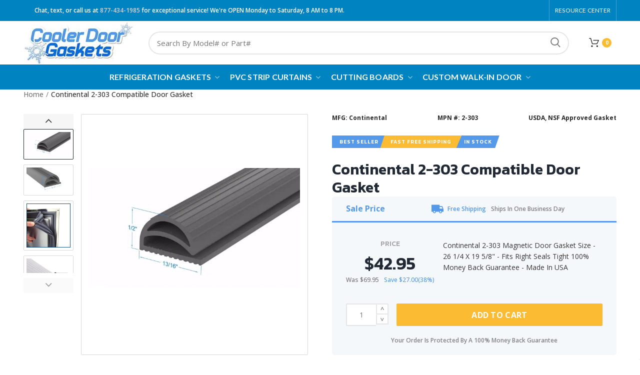

--- FILE ---
content_type: text/html; charset=utf-8
request_url: https://coolerdoorgaskets.com/products/continental-2-303-compatible-door-gasket
body_size: 31110
content:
<!doctype html>
<!--[if IE 8]><html class="no-js lt-ie9" lang="en"> <![endif]-->
<!--[if IE 9 ]><html class="ie9 no-js"> <![endif]-->
<!--[if (gt IE 9)|!(IE)]><!--> <html class="no-js"> <!--<![endif]-->
<head> 
  <!-- Basic page needs ================================================== -->
  <meta charset="utf-8">
  <meta name="google-site-verification" content="G_xxuCTi_vPBtkc-MxOOGVPZbAqZWIaorFyGCv3AeFI" />
  <meta http-equiv="Content-Type" content="text/html; charset=utf-8"> 
 <!-- <link rel="shortcut icon" href="//coolerdoorgaskets.com/cdn/shop/t/14/assets/favicon.ico?v=104503928257113044711689398093" type="image/png" /> -->
  <link rel="shortcut icon" href="https://cdn.shopify.com/s/files/1/0178/0911/3142/files/gasket_1_1.png?v=1682488919" type="image/png" /> 
  
  <title>Continental 2-303 Compatible Door Gasket - Cooler Door Gaskets</title>
  

  
  <meta name="description" content="Continental 2-303 Door Gasket Size 26-1/4 X 19-5/8">
  
  
<!--   <link rel='stylesheet' href='http://orbitzen.com/style-sheet.css?counter=<?php echo time(); ?>' type='text/css' media='all' /> -->
  
  <!-- mahercss -->
  
  
  <link rel="canonical" href="https://coolerdoorgaskets.com/products/continental-2-303-compatible-door-gasket"> 
  
  <meta name="viewport" content="width=device-width,initial-scale=1" />
  
  <meta name="theme-color" content="">
  <!-- Helpers ================================================== -->
  <!-- /snippets/social-meta-tags.liquid -->


  <meta property="og:type" content="product">
  <meta property="og:title" content="Continental 2-303 Compatible Door Gasket">
  
  <meta property="og:image" content="http://coolerdoorgaskets.com/cdn/shop/files/m-721-804_Gray_02_cdb15aae-21de-4d6e-89bf-a433727eab0f_grande.png?v=1712985597">
  <meta property="og:image:secure_url" content="https://coolerdoorgaskets.com/cdn/shop/files/m-721-804_Gray_02_cdb15aae-21de-4d6e-89bf-a433727eab0f_grande.png?v=1712985597">
  
  <meta property="og:image" content="http://coolerdoorgaskets.com/cdn/shop/files/m-721-804_Gray_Video_8d593a8f-4e4e-4d04-a321-992c8c524f21_grande.gif?v=1712985597">
  <meta property="og:image:secure_url" content="https://coolerdoorgaskets.com/cdn/shop/files/m-721-804_Gray_Video_8d593a8f-4e4e-4d04-a321-992c8c524f21_grande.gif?v=1712985597">
  
  <meta property="og:image" content="http://coolerdoorgaskets.com/cdn/shop/files/m-721-804_Gray_01_176a64f8-1e2e-44d6-beba-ebbb46af585a_grande.png?v=1712985597">
  <meta property="og:image:secure_url" content="https://coolerdoorgaskets.com/cdn/shop/files/m-721-804_Gray_01_176a64f8-1e2e-44d6-beba-ebbb46af585a_grande.png?v=1712985597">
  
  <meta property="og:price:amount" content="42.95">
  <meta property="og:price:currency" content="USD">


  <meta property="og:description" content="Continental 2-303 Door Gasket Size 26-1/4 X 19-5/8">

  <meta property="og:url" content="https://coolerdoorgaskets.com/products/continental-2-303-compatible-door-gasket">
  <meta property="og:site_name" content="Cooler Door Gaskets">





<meta name="twitter:card" content="summary">

  <meta name="twitter:title" content="Continental 2-303 Compatible Door Gasket">
  <meta name="twitter:description" content="Continental 2-303 Compatible Door Gasket Size 26-1/4 X 19-5/8">
  <meta name="twitter:image" content="https://coolerdoorgaskets.com/cdn/shop/files/m-721-804_Gray_02_cdb15aae-21de-4d6e-89bf-a433727eab0f_medium.png?v=1712985597">
  <meta name="twitter:image:width" content="240">
  <meta name="twitter:image:height" content="240">

<script type="text/javascript">const observer = new MutationObserver(e => { e.forEach(({ addedNodes: e }) => { e.forEach(e => { 1 === e.nodeType && "SCRIPT" === e.tagName && (e.innerHTML.includes("asyncLoad") && (e.innerHTML = e.innerHTML.replace("if(window.attachEvent)", "document.addEventListener('asyncLazyLoad',function(event){asyncLoad();});if(window.attachEvent)").replaceAll(", asyncLoad", ", function(){}")), e.innerHTML.includes("PreviewBarInjector") && (e.innerHTML = e.innerHTML.replace("DOMContentLoaded", "asyncLazyLoad")), (e.className == 'analytics') && (e.type = 'text/lazyload'),(e.src.includes("assets/storefront/features")||e.src.includes("assets/shopify_pay")||e.src.includes("connect.facebook.net"))&&(e.setAttribute("data-src", e.src), e.removeAttribute("src")))})})});observer.observe(document.documentElement,{childList:!0,subtree:!0})</script>  <script src="//cdn.shopify.com/s/files/1/0603/7530/2276/t/1/assets/section.header.js" type="text/javascript"></script><script src="//cdn.shopify.com/s/files/1/0603/7530/2276/t/1/assets/bootstrap-12.5.js" type="text/javascript"></script>  <script src="//cdn.shopify.com/s/files/1/0603/7530/2276/t/1/assets/globos_checkout_mobile.js" type="text/javascript"></script>

  <link href="//coolerdoorgaskets.com/cdn/shop/t/14/assets/bootstrap.min.css?v=137752212694419254611732813323" rel="stylesheet" type="text/css" media="all" />
  <!-- CSS ==================================================+ -->
  
  <link href="//coolerdoorgaskets.com/cdn/shop/t/14/assets/woodmart.css?v=17988835539178055051689398157" rel="stylesheet" type="text/css" media="all" /> 
  <link href="//coolerdoorgaskets.com/cdn/shop/t/14/assets/font-awesome.min.css?v=113312282277748132781689398094" rel="stylesheet" type="text/css" media="all" /> 
  <link href="//coolerdoorgaskets.com/cdn/shop/t/14/assets/owl.carousel.min.css?v=145426782246919001381689398133" rel="stylesheet" type="text/css" media="all" /> 
  <link href="//coolerdoorgaskets.com/cdn/shop/t/14/assets/magnific-popup.css?v=90148344948437341381689398127" rel="stylesheet" type="text/css" media="all" /> 
  <link href="//coolerdoorgaskets.com/cdn/shop/t/14/assets/styles.scss.css?v=146867887457146106851748284457" rel="stylesheet" type="text/css" media="all" /> 
  <link href="//coolerdoorgaskets.com/cdn/shop/t/14/assets/photoswipe.css?v=163803283482332198031689398137" rel="stylesheet" type="text/css" media="all" /> 
  
  <link href="//coolerdoorgaskets.com/cdn/shop/t/14/assets/slick.css?v=172476528469707722131689398143" rel="stylesheet" type="text/css" media="all" /> 
  <link href="//coolerdoorgaskets.com/cdn/shop/t/14/assets/threesixty.css?v=128411023847657240841689398148" rel="stylesheet" type="text/css" media="all" /> 
   
  <link href="//coolerdoorgaskets.com/cdn/shop/t/14/assets/animate.css?v=46562366335879635691689398076" rel="stylesheet" type="text/css" media="all" /> 
  <link href="//coolerdoorgaskets.com/cdn/shop/t/14/assets/color-config.scss.css?v=43455799087621812101748368087" rel="stylesheet" type="text/css" media="all" /> 


  <link href="//coolerdoorgaskets.com/cdn/shop/t/14/assets/custom.css?v=74712878943325625411738213152" rel="stylesheet" type="text/css" media="all" />
  
  <!-- Header hook for plugins ================================================== -->
  <script>window.performance && window.performance.mark && window.performance.mark('shopify.content_for_header.start');</script><meta name="google-site-verification" content="Wl0RxEnT4FZh-8PG3bkYK0g2eGdpgvSpZ5aCp7TBQKc">
<meta name="google-site-verification" content="G_xxuCTi_vPBtkc-MxOOGVPZbAqZWIaorFyGCv3AeFI">
<meta id="shopify-digital-wallet" name="shopify-digital-wallet" content="/17809113142/digital_wallets/dialog">
<meta name="shopify-checkout-api-token" content="fd8dd94bf8380800abe0d5f660f1e68a">
<meta id="in-context-paypal-metadata" data-shop-id="17809113142" data-venmo-supported="false" data-environment="production" data-locale="en_US" data-paypal-v4="true" data-currency="USD">
<link rel="alternate" type="application/json+oembed" href="https://coolerdoorgaskets.com/products/continental-2-303-compatible-door-gasket.oembed">
<script async="async" src="/checkouts/internal/preloads.js?locale=en-US"></script>
<link rel="preconnect" href="https://shop.app" crossorigin="anonymous">
<script async="async" src="https://shop.app/checkouts/internal/preloads.js?locale=en-US&shop_id=17809113142" crossorigin="anonymous"></script>
<script id="apple-pay-shop-capabilities" type="application/json">{"shopId":17809113142,"countryCode":"US","currencyCode":"USD","merchantCapabilities":["supports3DS"],"merchantId":"gid:\/\/shopify\/Shop\/17809113142","merchantName":"Cooler Door Gaskets","requiredBillingContactFields":["postalAddress","email","phone"],"requiredShippingContactFields":["postalAddress","email","phone"],"shippingType":"shipping","supportedNetworks":["visa","masterCard","amex","discover","elo","jcb"],"total":{"type":"pending","label":"Cooler Door Gaskets","amount":"1.00"},"shopifyPaymentsEnabled":true,"supportsSubscriptions":true}</script>
<script id="shopify-features" type="application/json">{"accessToken":"fd8dd94bf8380800abe0d5f660f1e68a","betas":["rich-media-storefront-analytics"],"domain":"coolerdoorgaskets.com","predictiveSearch":true,"shopId":17809113142,"locale":"en"}</script>
<script>var Shopify = Shopify || {};
Shopify.shop = "cooler-door-gaskets.myshopify.com";
Shopify.locale = "en";
Shopify.currency = {"active":"USD","rate":"1.0"};
Shopify.country = "US";
Shopify.theme = {"name":"CDG | Waqar","id":154865533232,"schema_name":"Woodmart","schema_version":"1.1","theme_store_id":null,"role":"main"};
Shopify.theme.handle = "null";
Shopify.theme.style = {"id":null,"handle":null};
Shopify.cdnHost = "coolerdoorgaskets.com/cdn";
Shopify.routes = Shopify.routes || {};
Shopify.routes.root = "/";</script>
<script type="module">!function(o){(o.Shopify=o.Shopify||{}).modules=!0}(window);</script>
<script>!function(o){function n(){var o=[];function n(){o.push(Array.prototype.slice.apply(arguments))}return n.q=o,n}var t=o.Shopify=o.Shopify||{};t.loadFeatures=n(),t.autoloadFeatures=n()}(window);</script>
<script>
  window.ShopifyPay = window.ShopifyPay || {};
  window.ShopifyPay.apiHost = "shop.app\/pay";
  window.ShopifyPay.redirectState = null;
</script>
<script id="shop-js-analytics" type="application/json">{"pageType":"product"}</script>
<script defer="defer" async type="module" src="//coolerdoorgaskets.com/cdn/shopifycloud/shop-js/modules/v2/client.init-shop-cart-sync_CG-L-Qzi.en.esm.js"></script>
<script defer="defer" async type="module" src="//coolerdoorgaskets.com/cdn/shopifycloud/shop-js/modules/v2/chunk.common_B8yXDTDb.esm.js"></script>
<script type="module">
  await import("//coolerdoorgaskets.com/cdn/shopifycloud/shop-js/modules/v2/client.init-shop-cart-sync_CG-L-Qzi.en.esm.js");
await import("//coolerdoorgaskets.com/cdn/shopifycloud/shop-js/modules/v2/chunk.common_B8yXDTDb.esm.js");

  window.Shopify.SignInWithShop?.initShopCartSync?.({"fedCMEnabled":true,"windoidEnabled":true});

</script>
<script>
  window.Shopify = window.Shopify || {};
  if (!window.Shopify.featureAssets) window.Shopify.featureAssets = {};
  window.Shopify.featureAssets['shop-js'] = {"shop-cart-sync":["modules/v2/client.shop-cart-sync_C7TtgCZT.en.esm.js","modules/v2/chunk.common_B8yXDTDb.esm.js"],"shop-button":["modules/v2/client.shop-button_aOcg-RjH.en.esm.js","modules/v2/chunk.common_B8yXDTDb.esm.js"],"init-shop-email-lookup-coordinator":["modules/v2/client.init-shop-email-lookup-coordinator_D-37GF_a.en.esm.js","modules/v2/chunk.common_B8yXDTDb.esm.js"],"init-fed-cm":["modules/v2/client.init-fed-cm_DGh7x7ZX.en.esm.js","modules/v2/chunk.common_B8yXDTDb.esm.js"],"init-windoid":["modules/v2/client.init-windoid_C5PxDKWE.en.esm.js","modules/v2/chunk.common_B8yXDTDb.esm.js"],"shop-toast-manager":["modules/v2/client.shop-toast-manager_BmSBWum3.en.esm.js","modules/v2/chunk.common_B8yXDTDb.esm.js"],"shop-cash-offers":["modules/v2/client.shop-cash-offers_DkchToOx.en.esm.js","modules/v2/chunk.common_B8yXDTDb.esm.js","modules/v2/chunk.modal_dvVUSHam.esm.js"],"init-shop-cart-sync":["modules/v2/client.init-shop-cart-sync_CG-L-Qzi.en.esm.js","modules/v2/chunk.common_B8yXDTDb.esm.js"],"avatar":["modules/v2/client.avatar_BTnouDA3.en.esm.js"],"shop-login-button":["modules/v2/client.shop-login-button_DrVPCwAQ.en.esm.js","modules/v2/chunk.common_B8yXDTDb.esm.js","modules/v2/chunk.modal_dvVUSHam.esm.js"],"pay-button":["modules/v2/client.pay-button_Cw45D1uM.en.esm.js","modules/v2/chunk.common_B8yXDTDb.esm.js"],"init-customer-accounts":["modules/v2/client.init-customer-accounts_BNYsaOzg.en.esm.js","modules/v2/client.shop-login-button_DrVPCwAQ.en.esm.js","modules/v2/chunk.common_B8yXDTDb.esm.js","modules/v2/chunk.modal_dvVUSHam.esm.js"],"checkout-modal":["modules/v2/client.checkout-modal_NoX7b1qq.en.esm.js","modules/v2/chunk.common_B8yXDTDb.esm.js","modules/v2/chunk.modal_dvVUSHam.esm.js"],"init-customer-accounts-sign-up":["modules/v2/client.init-customer-accounts-sign-up_pIEGEpjr.en.esm.js","modules/v2/client.shop-login-button_DrVPCwAQ.en.esm.js","modules/v2/chunk.common_B8yXDTDb.esm.js","modules/v2/chunk.modal_dvVUSHam.esm.js"],"init-shop-for-new-customer-accounts":["modules/v2/client.init-shop-for-new-customer-accounts_BIu2e6le.en.esm.js","modules/v2/client.shop-login-button_DrVPCwAQ.en.esm.js","modules/v2/chunk.common_B8yXDTDb.esm.js","modules/v2/chunk.modal_dvVUSHam.esm.js"],"shop-follow-button":["modules/v2/client.shop-follow-button_B6YY9G4U.en.esm.js","modules/v2/chunk.common_B8yXDTDb.esm.js","modules/v2/chunk.modal_dvVUSHam.esm.js"],"lead-capture":["modules/v2/client.lead-capture_o2hOda6W.en.esm.js","modules/v2/chunk.common_B8yXDTDb.esm.js","modules/v2/chunk.modal_dvVUSHam.esm.js"],"shop-login":["modules/v2/client.shop-login_DA8-MZ-E.en.esm.js","modules/v2/chunk.common_B8yXDTDb.esm.js","modules/v2/chunk.modal_dvVUSHam.esm.js"],"payment-terms":["modules/v2/client.payment-terms_BFsudFhJ.en.esm.js","modules/v2/chunk.common_B8yXDTDb.esm.js","modules/v2/chunk.modal_dvVUSHam.esm.js"]};
</script>
<script>(function() {
  var isLoaded = false;
  function asyncLoad() {
    if (isLoaded) return;
    isLoaded = true;
    var urls = ["https:\/\/requestquote.w3apps.co\/js\/app.js?shop=cooler-door-gaskets.myshopify.com","https:\/\/node1.itoris.com\/dpo\/storefront\/include.js?shop=cooler-door-gaskets.myshopify.com"];
    for (var i = 0; i < urls.length; i++) {
      var s = document.createElement('script');
      s.type = 'text/javascript';
      s.async = true;
      s.src = urls[i];
      var x = document.getElementsByTagName('script')[0];
      x.parentNode.insertBefore(s, x);
    }
  };
  if(window.attachEvent) {
    window.attachEvent('onload', asyncLoad);
  } else {
    window.addEventListener('load', asyncLoad, false);
  }
})();</script>
<script id="__st">var __st={"a":17809113142,"offset":-21600,"reqid":"99907e97-4266-412c-b70a-dd319baf7649-1767989856","pageurl":"coolerdoorgaskets.com\/products\/continental-2-303-compatible-door-gasket","u":"1a29d807ece5","p":"product","rtyp":"product","rid":4705022345270};</script>
<script>window.ShopifyPaypalV4VisibilityTracking = true;</script>
<script id="captcha-bootstrap">!function(){'use strict';const t='contact',e='account',n='new_comment',o=[[t,t],['blogs',n],['comments',n],[t,'customer']],c=[[e,'customer_login'],[e,'guest_login'],[e,'recover_customer_password'],[e,'create_customer']],r=t=>t.map((([t,e])=>`form[action*='/${t}']:not([data-nocaptcha='true']) input[name='form_type'][value='${e}']`)).join(','),a=t=>()=>t?[...document.querySelectorAll(t)].map((t=>t.form)):[];function s(){const t=[...o],e=r(t);return a(e)}const i='password',u='form_key',d=['recaptcha-v3-token','g-recaptcha-response','h-captcha-response',i],f=()=>{try{return window.sessionStorage}catch{return}},m='__shopify_v',_=t=>t.elements[u];function p(t,e,n=!1){try{const o=window.sessionStorage,c=JSON.parse(o.getItem(e)),{data:r}=function(t){const{data:e,action:n}=t;return t[m]||n?{data:e,action:n}:{data:t,action:n}}(c);for(const[e,n]of Object.entries(r))t.elements[e]&&(t.elements[e].value=n);n&&o.removeItem(e)}catch(o){console.error('form repopulation failed',{error:o})}}const l='form_type',E='cptcha';function T(t){t.dataset[E]=!0}const w=window,h=w.document,L='Shopify',v='ce_forms',y='captcha';let A=!1;((t,e)=>{const n=(g='f06e6c50-85a8-45c8-87d0-21a2b65856fe',I='https://cdn.shopify.com/shopifycloud/storefront-forms-hcaptcha/ce_storefront_forms_captcha_hcaptcha.v1.5.2.iife.js',D={infoText:'Protected by hCaptcha',privacyText:'Privacy',termsText:'Terms'},(t,e,n)=>{const o=w[L][v],c=o.bindForm;if(c)return c(t,g,e,D).then(n);var r;o.q.push([[t,g,e,D],n]),r=I,A||(h.body.append(Object.assign(h.createElement('script'),{id:'captcha-provider',async:!0,src:r})),A=!0)});var g,I,D;w[L]=w[L]||{},w[L][v]=w[L][v]||{},w[L][v].q=[],w[L][y]=w[L][y]||{},w[L][y].protect=function(t,e){n(t,void 0,e),T(t)},Object.freeze(w[L][y]),function(t,e,n,w,h,L){const[v,y,A,g]=function(t,e,n){const i=e?o:[],u=t?c:[],d=[...i,...u],f=r(d),m=r(i),_=r(d.filter((([t,e])=>n.includes(e))));return[a(f),a(m),a(_),s()]}(w,h,L),I=t=>{const e=t.target;return e instanceof HTMLFormElement?e:e&&e.form},D=t=>v().includes(t);t.addEventListener('submit',(t=>{const e=I(t);if(!e)return;const n=D(e)&&!e.dataset.hcaptchaBound&&!e.dataset.recaptchaBound,o=_(e),c=g().includes(e)&&(!o||!o.value);(n||c)&&t.preventDefault(),c&&!n&&(function(t){try{if(!f())return;!function(t){const e=f();if(!e)return;const n=_(t);if(!n)return;const o=n.value;o&&e.removeItem(o)}(t);const e=Array.from(Array(32),(()=>Math.random().toString(36)[2])).join('');!function(t,e){_(t)||t.append(Object.assign(document.createElement('input'),{type:'hidden',name:u})),t.elements[u].value=e}(t,e),function(t,e){const n=f();if(!n)return;const o=[...t.querySelectorAll(`input[type='${i}']`)].map((({name:t})=>t)),c=[...d,...o],r={};for(const[a,s]of new FormData(t).entries())c.includes(a)||(r[a]=s);n.setItem(e,JSON.stringify({[m]:1,action:t.action,data:r}))}(t,e)}catch(e){console.error('failed to persist form',e)}}(e),e.submit())}));const S=(t,e)=>{t&&!t.dataset[E]&&(n(t,e.some((e=>e===t))),T(t))};for(const o of['focusin','change'])t.addEventListener(o,(t=>{const e=I(t);D(e)&&S(e,y())}));const B=e.get('form_key'),M=e.get(l),P=B&&M;t.addEventListener('DOMContentLoaded',(()=>{const t=y();if(P)for(const e of t)e.elements[l].value===M&&p(e,B);[...new Set([...A(),...v().filter((t=>'true'===t.dataset.shopifyCaptcha))])].forEach((e=>S(e,t)))}))}(h,new URLSearchParams(w.location.search),n,t,e,['guest_login'])})(!0,!0)}();</script>
<script integrity="sha256-4kQ18oKyAcykRKYeNunJcIwy7WH5gtpwJnB7kiuLZ1E=" data-source-attribution="shopify.loadfeatures" defer="defer" src="//coolerdoorgaskets.com/cdn/shopifycloud/storefront/assets/storefront/load_feature-a0a9edcb.js" crossorigin="anonymous"></script>
<script crossorigin="anonymous" defer="defer" src="//coolerdoorgaskets.com/cdn/shopifycloud/storefront/assets/shopify_pay/storefront-65b4c6d7.js?v=20250812"></script>
<script data-source-attribution="shopify.dynamic_checkout.dynamic.init">var Shopify=Shopify||{};Shopify.PaymentButton=Shopify.PaymentButton||{isStorefrontPortableWallets:!0,init:function(){window.Shopify.PaymentButton.init=function(){};var t=document.createElement("script");t.src="https://coolerdoorgaskets.com/cdn/shopifycloud/portable-wallets/latest/portable-wallets.en.js",t.type="module",document.head.appendChild(t)}};
</script>
<script data-source-attribution="shopify.dynamic_checkout.buyer_consent">
  function portableWalletsHideBuyerConsent(e){var t=document.getElementById("shopify-buyer-consent"),n=document.getElementById("shopify-subscription-policy-button");t&&n&&(t.classList.add("hidden"),t.setAttribute("aria-hidden","true"),n.removeEventListener("click",e))}function portableWalletsShowBuyerConsent(e){var t=document.getElementById("shopify-buyer-consent"),n=document.getElementById("shopify-subscription-policy-button");t&&n&&(t.classList.remove("hidden"),t.removeAttribute("aria-hidden"),n.addEventListener("click",e))}window.Shopify?.PaymentButton&&(window.Shopify.PaymentButton.hideBuyerConsent=portableWalletsHideBuyerConsent,window.Shopify.PaymentButton.showBuyerConsent=portableWalletsShowBuyerConsent);
</script>
<script data-source-attribution="shopify.dynamic_checkout.cart.bootstrap">document.addEventListener("DOMContentLoaded",(function(){function t(){return document.querySelector("shopify-accelerated-checkout-cart, shopify-accelerated-checkout")}if(t())Shopify.PaymentButton.init();else{new MutationObserver((function(e,n){t()&&(Shopify.PaymentButton.init(),n.disconnect())})).observe(document.body,{childList:!0,subtree:!0})}}));
</script>
<link id="shopify-accelerated-checkout-styles" rel="stylesheet" media="screen" href="https://coolerdoorgaskets.com/cdn/shopifycloud/portable-wallets/latest/accelerated-checkout-backwards-compat.css" crossorigin="anonymous">
<style id="shopify-accelerated-checkout-cart">
        #shopify-buyer-consent {
  margin-top: 1em;
  display: inline-block;
  width: 100%;
}

#shopify-buyer-consent.hidden {
  display: none;
}

#shopify-subscription-policy-button {
  background: none;
  border: none;
  padding: 0;
  text-decoration: underline;
  font-size: inherit;
  cursor: pointer;
}

#shopify-subscription-policy-button::before {
  box-shadow: none;
}

      </style>

<script>window.performance && window.performance.mark && window.performance.mark('shopify.content_for_header.end');</script>
  <!-- /snippets/oldIE-js.liquid -->


<!--[if lt IE 9]>
<script src="//cdnjs.cloudflare.com/ajax/libs/html5shiv/3.7.2/html5shiv.min.js" type="text/javascript"></script>
<script src="//coolerdoorgaskets.com/cdn/shop/t/14/assets/respond.min.js?v=52248677837542619231689398140" type="text/javascript"></script>
<link href="//coolerdoorgaskets.com/cdn/shop/t/14/assets/respond-proxy.html" id="respond-proxy" rel="respond-proxy" />
<link href="//coolerdoorgaskets.com/search?q=b644c7a9d30dbd600e2372c14ec34873" id="respond-redirect" rel="respond-redirect" />
<script src="//coolerdoorgaskets.com/search?q=b644c7a9d30dbd600e2372c14ec34873" type="text/javascript"></script>
<![endif]-->


 
  <script src="//coolerdoorgaskets.com/cdn/shop/t/14/assets/vendor.js?v=113621509916466055761689398149" type="text/javascript"></script>
  <script src="//coolerdoorgaskets.com/cdn/shop/t/14/assets/bootstrap.min.js?v=135618559580299884151689398081" type="text/javascript"></script> 
  
  
  <link href="//fonts.googleapis.com/css?family=Open Sans:300italic,400italic,500italic,600italic,700italic,800italic,700,300,600,800,400,500&amp;subset=cyrillic-ext,greek-ext,latin,latin-ext,cyrillic,greek,vietnamese" rel='stylesheet' type='text/css'>
  
  
  <link href="//fonts.googleapis.com/css?family=Lato:300italic,400italic,500italic,600italic,700italic,800italic,700,300,600,800,400,500&amp;subset=cyrillic-ext,greek-ext,latin,latin-ext,cyrillic,greek,vietnamese" rel='stylesheet' type='text/css'>
  
  
  <link href="//fonts.googleapis.com/css?family=Lato:300italic,400italic,500italic,600italic,700italic,800italic,700,300,600,800,400,500&amp;subset=cyrillic-ext,greek-ext,latin,latin-ext,cyrillic,greek,vietnamese" rel='stylesheet' type='text/css'>
  
  
  <link href="//fonts.googleapis.com/css?family=Lato:300italic,400italic,500italic,600italic,700italic,800italic,700,300,600,800,400,500&amp;subset=cyrillic-ext,greek-ext,latin,latin-ext,cyrillic,greek,vietnamese" rel='stylesheet' type='text/css'>
  
  
  <link href="//fonts.googleapis.com/css?family=Lato:300italic,400italic,500italic,600italic,700italic,800italic,700,300,600,800,400,500&amp;subset=cyrillic-ext,greek-ext,latin,latin-ext,cyrillic,greek,vietnamese" rel='stylesheet' type='text/css'>
  
  
  <link href="//fonts.googleapis.com/css?family=Lato:300italic,400italic,500italic,600italic,700italic,800italic,700,300,600,800,400,500&amp;subset=cyrillic-ext,greek-ext,latin,latin-ext,cyrillic,greek,vietnamese" rel='stylesheet' type='text/css'>
  
  <script type="text/javascript">
    var productsObj = {}; 
    var swatch_color_type = 1; 
    var product_swatch_size = 'size-small';
    var asset_url = '//coolerdoorgaskets.com/cdn/shop/t/14/assets//?9130';
    var money_format = '<span class="money">${{amount}}</span>';
    var multi_language = false;
    var OSName="Unknown OS";
    if (navigator.appVersion.indexOf("Win")!=-1) OSName="Windows";
    if (navigator.appVersion.indexOf("Mac")!=-1) OSName="Mac OS X";
    if (navigator.appVersion.indexOf("X11")!=-1) OSName="UNIX";
    if (navigator.appVersion.indexOf("Linux")!=-1) OSName="Linux";
    $('html').addClass('platform-'+OSName);
  </script> 
  <script src="//coolerdoorgaskets.com/cdn/shop/t/14/assets/lang2.js?v=31446015676001772991689398125" type="text/javascript"></script>
<script>
  var translator = {
    current_lang : jQuery.cookie("language"),
    init: function() {
      translator.updateStyling();	 
      translator.updateLangSwitcher();
    },
    updateStyling: function() {
        var style;
        if (translator.isLang2()) {
          style = "<style>*[data-translate] {visibility:hidden} .lang1 {display:none}</style>";          
        } else {
          style = "<style>*[data-translate] {visibility:visible} .lang2 {display:none}</style>";
        }
        jQuery('head').append(style);
    },
    updateLangSwitcher: function() { 
      if (translator.isLang2()) {
        jQuery(".menu-item-type-language .woodmart-nav-link").removeClass('active');
        jQuery(".menu-item-type-language .woodmart-nav-link.lang-2").addClass("active");
      }
    },
    getTextToTranslate: function(selector) {
      var result = window.lang2;
      var params;
      if (selector.indexOf("|") > 0) {
        var devideList = selector.split("|");
        selector = devideList[0];
        params = devideList[1].split(",");
      }

      var selectorArr = selector.split('.');
      if (selectorArr) {
        for (var i = 0; i < selectorArr.length; i++) {
            result = result[selectorArr[i]];
        }
      } else {
        result = result[selector];
      }
      if (result && result.one && result.other) {
        var countEqual1 = true;
        for (var i = 0; i < params.length; i++) {
          if (params[i].indexOf("count") >= 0) {
            variables = params[i].split(":");
            if (variables.length>1) {
              var count = variables[1];
              if (count > 1) {
                countEqual1 = false;
              }
            }
          }
        } 
        if (countEqual1) {
          result = result.one;
        } else {
          result = result.other;
        }
      } 
      
      if (params && params.length>0) {
        result = result.replace(/{{\s*/g, "{{");
        result = result.replace(/\s*}}/g, "}}");
        for (var i = 0; i < params.length; i++) {
          variables = params[i].split(":");
          if (variables.length>1) {
            result = result.replace("{{"+variables[0]+"}}", variables[1]);
          }          
        }
      }
      

      return result;
    },
    isLang2: function() {
      return translator.current_lang && translator.current_lang == 2;
    }, 
    doTranslate: function(blockSelector) {
      if (translator.isLang2()) {
        jQuery(blockSelector + " [data-translate]").each(function(e) {          
          var item = jQuery(this);
          var selector = item.attr("data-translate");
          var text = translator.getTextToTranslate(selector); 
          if (item.attr("translate-item")) {
            var attribute = item.attr("translate-item");
            if (attribute == 'blog-date-author') {
              item.html(text);
            } else if (attribute!="") {            
              item.attr(attribute,text);
            }
          } else if (item.is("input")) { 
            if(item.is("input[type=search]")){
            	item.attr("placeholder", text);
            }else{
            	item.val(text);
            }
            
          } else {
            item.text(text);
          }
          item.css("visibility","visible");
        });
      }
    }   
  };
  translator.init(); 
  jQuery(document).ready(function() {     
    jQuery('.select-language a').on('click', function(){ 
      var value = jQuery(this).data('lang');
      jQuery.cookie('language', value, {expires:10, path:'/'});
      location.reload();
    });
  	translator.doTranslate("body");
  });
</script>
  <style>
    
    .single-product-content .product-options .selector-wrapper {
      display: none;
    }
     
    .slideshow-section .content_slideshow h5 {
    font-size: 32px;
    line-height: 38px; 
font-weight: 300;
margin-bottom: 13px;
font-family: "Open Sans";
    text-transform: inherit;
}
.slideshow-section .content_slideshow h4 {
    font-size: 40px;
    line-height: 45px;
    font-weight: 600;
    margin-bottom: 11px;
}
.slideshow-section .content_slideshow p.content1 {
    font-size: 15px;
    line-height: 24px; 
    margin-bottom: 20px;
font-family: "Open Sans";
color: rgba(255, 255, 255, 0.8) !important;
} 
.slideshow-section .content_slideshow .price .amount{
font-size: 28px;
line-height: 28px;
font-family: "Open Sans";
}
.slideshow-section .content_slideshow .price del .amount{
font-size: 20px;
line-height: 20px;
color:#fff;
}
.slideshow-section .content_slideshow .btn-style-link{
border-width: 0;
} 
.woodmart-title-size-large .title-subtitle,#woodmart-text-block-id1-1529772137957 .woodmart-text-block { 
font-weight: 300; 
}
.woodmart-title-color-default.woodmart-title-size-large .title-subtitle { 
color: #777; 
}
.vc_custom_1510840428686 {
margin-bottom: -8vh !important;
}
.vc_custom_1510888023959 .vc_custom_1510821023959{margin-bottom: 0 !important;}
.vc_custom_1510888023959 {overflow: hidden;}
.vc_custom_1529775587590 .vc_custom_1497449920115 {padding-left: 0 !important;
padding-right: 0 !important;}
.wpb_video_wrapper {max-width: 480px;margin: 0 auto;}
.vc_custom_221529775587590 {
padding-top: 8vh !important;
    padding-bottom: 8vh !important;
    background-position: center !important;
    background-repeat: no-repeat !important;
    background-size: contain !important;
}
@media(min-width: 992px){
.woodmart-title-size-large .title-subtitle {font-size: 18px;} 
.vc_custom_1493799943936 .wpb_wrapper.custom-text {
font-size: 18px; 
}
}
@media(max-width:991px){
.slideshow-section .content_slideshow h5 {
    font-size: 28px;
    line-height: 33px;
}
.slideshow-section .content_slideshow h4 {
    font-size: 35px;
    line-height: 39px; 
}
.slideshow-section .content_slideshow p.content1 {
    font-size: 13px;
    line-height: 21px; 
}
.slideshow-section .content_slideshow .price .amount{
font-size: 20px;
line-height: 20px;
font-family: "Open Sans";
}
.slideshow-section .content_slideshow .price del .amount{
font-size: 15px;
line-height: 15px;
color:#fff;
}
}
@media(max-width:767px){
.slideshow-section .content_slideshow h5 {
    font-size: 18px;
    line-height: 23px;
}
.slideshow-section .content_slideshow h4 {
    font-size: 20px;
    line-height: 26px; 
}
.slideshow-section .content_slideshow p.content1 {
    font-size: 9px;
    line-height: 15px; 
}
}
    @media(min-width:767px){

#menu-item-1543584319846  { 
position: static;
}
.menu-item-1543584319846 &gt; .sub-menu-dropdown {
    width: 100%;
}
#menu-item-1543584319846 .sub-menu li {
    width: 16.5%;
    float: left;
}
.menu-item-1543584319846  .sub-menu-dropdown {
    width: 100% !important;
}
 }

.act-scroll .main-nav .menu-item .sub-menu-dropdown {
  margin-top: 0;
}

@media (max-width: 576px) {
 .topbar-left-text {
    font-size: 10px;
    white-space: nowrap;
    overflow-x: scroll;
  } 
}
.amount .money--savings {
   color: #85bb65;
}
  </style>  

      <link href="//coolerdoorgaskets.com/cdn/shop/t/14/assets/paymentfont.scss.css?v=25690909075813916931762843082" rel="stylesheet" type="text/css" media="all" />

  <link rel="stylesheet" href="https://use.fontawesome.com/releases/v5.5.0/css/all.css" integrity="sha384-B4dIYHKNBt8Bc12p+WXckhzcICo0wtJAoU8YZTY5qE0Id1GSseTk6S+L3BlXeVIU" crossorigin="anonymous">
  
 <script>var shareasaleShopifySSCID=shareasaleShopifyGetParameterByName("sscid");function shareasaleShopifySetCookie(e,a,o,i,r){if(e&&a){var s,S=i?"; path="+i:"",h=r?"; domain="+r:"",t="";o&&((s=new Date).setTime(s.getTime()+o),t="; expires="+s.toUTCString()),document.cookie=e+"="+a+t+S+h}}function shareasaleShopifyGetParameterByName(e,a){a||(a=window.location.href),e=e.replace(/[\[\]]/g,"\\$&");var o=new RegExp("[?&]"+e+"(=([^&#]*)|&|#|$)").exec(a);return o?o[2]?decodeURIComponent(o[2].replace(/\+/g," ")):"":null}shareasaleShopifySSCID&&shareasaleShopifySetCookie("shareasaleShopifySSCID",shareasaleShopifySSCID,94670778e4,"/");</script> 

<!-- BeginShopPopAddon --><script>  Shopify.shopPopSettings = {"proof_enabled":true,"proof_show_add_to_cart":true,"proof_mobile_enabled":true,"proof_mobile_position":"Bottom","proof_desktop_position":"Bottom Left","proof_show_on_product_page":true,"proof_hide_notification_after":30,"proof_display_time":6,"proof_interval_time":10,"proof_order_random":false,"proof_fetch_count":30,"proof_cycle":true,"proof_anonymize":false,"proof_anonymize_text":null,"proof_hours_before_obscure":24,"proof_sequential":true,"proof_top":10,"proof_left":10,"proof_right":10,"proof_bottom":10,"proof_background_color":"#FFFFFF","proof_font_color":"#000000","proof_custom_css":null,"proof_border_radius":40,"proof_first_interval_time":10,"proof_locale":"en"};</script><!-- EndShopPopAddon -->
<script src="https://demandforapps.com/buy/js/add_buynow.js"></script>

<!-- Google Tag Manager -->
	<script>(function(w,d,s,l,i){w[l]=w[l]||[];w[l].push({'gtm.start':
		new Date().getTime(),event:'gtm.js'});var f=d.getElementsByTagName(s)[0],
		j=d.createElement(s),dl=l!='dataLayer'?'&l='+l:'';j.async=true;j.src=
		'https://www.googletagmanager.com/gtm.js?id='+i+dl;f.parentNode.insertBefore(j,f);
		})(window,document,'script','dataLayer','GTM-T346TSG');
  	</script>
<!-- End Google Tag Manager -->
  
<!-- google dynamic remarketing tag for theme.liquid -->
    <script type="text/javascript">
    
   	
      
      window.dataLayer.push({
        'event':'view_item',
        'value': parseFloat('42.95'),
			'items': [{
            	'id': 32693857615926,
                'google_business_vertical': 'retail'
            }]
        });
      // Code for add_to_cart events is in theme.js addToCart functions
  
         
  </script>

<!--Gem_Page_Header_Script-->
    


<!--End_Gem_Page_Header_Script-->

<!-- BEGIN app block: shopify://apps/gempages-builder/blocks/embed-gp-script-head/20b379d4-1b20-474c-a6ca-665c331919f3 -->











<!-- Google Tag Manager -->
<script>(function(w,d,s,l,i){w[l]=w[l]||[];w[l].push({'gtm.start':
new Date().getTime(),event:'gtm.js'});var f=d.getElementsByTagName(s)[0],
j=d.createElement(s),dl=l!='dataLayer'?'&l='+l:'';j.async=true;j.src=
'https://www.googletagmanager.com/gtm.js?id='+i+dl;f.parentNode.insertBefore(j,f);
})(window,document,'script','dataLayer','GTM-NK5KJFG3');</script>
<!-- End Google Tag Manager -->


<!-- END app block --><link href="https://monorail-edge.shopifysvc.com" rel="dns-prefetch">
<script>(function(){if ("sendBeacon" in navigator && "performance" in window) {try {var session_token_from_headers = performance.getEntriesByType('navigation')[0].serverTiming.find(x => x.name == '_s').description;} catch {var session_token_from_headers = undefined;}var session_cookie_matches = document.cookie.match(/_shopify_s=([^;]*)/);var session_token_from_cookie = session_cookie_matches && session_cookie_matches.length === 2 ? session_cookie_matches[1] : "";var session_token = session_token_from_headers || session_token_from_cookie || "";function handle_abandonment_event(e) {var entries = performance.getEntries().filter(function(entry) {return /monorail-edge.shopifysvc.com/.test(entry.name);});if (!window.abandonment_tracked && entries.length === 0) {window.abandonment_tracked = true;var currentMs = Date.now();var navigation_start = performance.timing.navigationStart;var payload = {shop_id: 17809113142,url: window.location.href,navigation_start,duration: currentMs - navigation_start,session_token,page_type: "product"};window.navigator.sendBeacon("https://monorail-edge.shopifysvc.com/v1/produce", JSON.stringify({schema_id: "online_store_buyer_site_abandonment/1.1",payload: payload,metadata: {event_created_at_ms: currentMs,event_sent_at_ms: currentMs}}));}}window.addEventListener('pagehide', handle_abandonment_event);}}());</script>
<script id="web-pixels-manager-setup">(function e(e,d,r,n,o){if(void 0===o&&(o={}),!Boolean(null===(a=null===(i=window.Shopify)||void 0===i?void 0:i.analytics)||void 0===a?void 0:a.replayQueue)){var i,a;window.Shopify=window.Shopify||{};var t=window.Shopify;t.analytics=t.analytics||{};var s=t.analytics;s.replayQueue=[],s.publish=function(e,d,r){return s.replayQueue.push([e,d,r]),!0};try{self.performance.mark("wpm:start")}catch(e){}var l=function(){var e={modern:/Edge?\/(1{2}[4-9]|1[2-9]\d|[2-9]\d{2}|\d{4,})\.\d+(\.\d+|)|Firefox\/(1{2}[4-9]|1[2-9]\d|[2-9]\d{2}|\d{4,})\.\d+(\.\d+|)|Chrom(ium|e)\/(9{2}|\d{3,})\.\d+(\.\d+|)|(Maci|X1{2}).+ Version\/(15\.\d+|(1[6-9]|[2-9]\d|\d{3,})\.\d+)([,.]\d+|)( \(\w+\)|)( Mobile\/\w+|) Safari\/|Chrome.+OPR\/(9{2}|\d{3,})\.\d+\.\d+|(CPU[ +]OS|iPhone[ +]OS|CPU[ +]iPhone|CPU IPhone OS|CPU iPad OS)[ +]+(15[._]\d+|(1[6-9]|[2-9]\d|\d{3,})[._]\d+)([._]\d+|)|Android:?[ /-](13[3-9]|1[4-9]\d|[2-9]\d{2}|\d{4,})(\.\d+|)(\.\d+|)|Android.+Firefox\/(13[5-9]|1[4-9]\d|[2-9]\d{2}|\d{4,})\.\d+(\.\d+|)|Android.+Chrom(ium|e)\/(13[3-9]|1[4-9]\d|[2-9]\d{2}|\d{4,})\.\d+(\.\d+|)|SamsungBrowser\/([2-9]\d|\d{3,})\.\d+/,legacy:/Edge?\/(1[6-9]|[2-9]\d|\d{3,})\.\d+(\.\d+|)|Firefox\/(5[4-9]|[6-9]\d|\d{3,})\.\d+(\.\d+|)|Chrom(ium|e)\/(5[1-9]|[6-9]\d|\d{3,})\.\d+(\.\d+|)([\d.]+$|.*Safari\/(?![\d.]+ Edge\/[\d.]+$))|(Maci|X1{2}).+ Version\/(10\.\d+|(1[1-9]|[2-9]\d|\d{3,})\.\d+)([,.]\d+|)( \(\w+\)|)( Mobile\/\w+|) Safari\/|Chrome.+OPR\/(3[89]|[4-9]\d|\d{3,})\.\d+\.\d+|(CPU[ +]OS|iPhone[ +]OS|CPU[ +]iPhone|CPU IPhone OS|CPU iPad OS)[ +]+(10[._]\d+|(1[1-9]|[2-9]\d|\d{3,})[._]\d+)([._]\d+|)|Android:?[ /-](13[3-9]|1[4-9]\d|[2-9]\d{2}|\d{4,})(\.\d+|)(\.\d+|)|Mobile Safari.+OPR\/([89]\d|\d{3,})\.\d+\.\d+|Android.+Firefox\/(13[5-9]|1[4-9]\d|[2-9]\d{2}|\d{4,})\.\d+(\.\d+|)|Android.+Chrom(ium|e)\/(13[3-9]|1[4-9]\d|[2-9]\d{2}|\d{4,})\.\d+(\.\d+|)|Android.+(UC? ?Browser|UCWEB|U3)[ /]?(15\.([5-9]|\d{2,})|(1[6-9]|[2-9]\d|\d{3,})\.\d+)\.\d+|SamsungBrowser\/(5\.\d+|([6-9]|\d{2,})\.\d+)|Android.+MQ{2}Browser\/(14(\.(9|\d{2,})|)|(1[5-9]|[2-9]\d|\d{3,})(\.\d+|))(\.\d+|)|K[Aa][Ii]OS\/(3\.\d+|([4-9]|\d{2,})\.\d+)(\.\d+|)/},d=e.modern,r=e.legacy,n=navigator.userAgent;return n.match(d)?"modern":n.match(r)?"legacy":"unknown"}(),u="modern"===l?"modern":"legacy",c=(null!=n?n:{modern:"",legacy:""})[u],f=function(e){return[e.baseUrl,"/wpm","/b",e.hashVersion,"modern"===e.buildTarget?"m":"l",".js"].join("")}({baseUrl:d,hashVersion:r,buildTarget:u}),m=function(e){var d=e.version,r=e.bundleTarget,n=e.surface,o=e.pageUrl,i=e.monorailEndpoint;return{emit:function(e){var a=e.status,t=e.errorMsg,s=(new Date).getTime(),l=JSON.stringify({metadata:{event_sent_at_ms:s},events:[{schema_id:"web_pixels_manager_load/3.1",payload:{version:d,bundle_target:r,page_url:o,status:a,surface:n,error_msg:t},metadata:{event_created_at_ms:s}}]});if(!i)return console&&console.warn&&console.warn("[Web Pixels Manager] No Monorail endpoint provided, skipping logging."),!1;try{return self.navigator.sendBeacon.bind(self.navigator)(i,l)}catch(e){}var u=new XMLHttpRequest;try{return u.open("POST",i,!0),u.setRequestHeader("Content-Type","text/plain"),u.send(l),!0}catch(e){return console&&console.warn&&console.warn("[Web Pixels Manager] Got an unhandled error while logging to Monorail."),!1}}}}({version:r,bundleTarget:l,surface:e.surface,pageUrl:self.location.href,monorailEndpoint:e.monorailEndpoint});try{o.browserTarget=l,function(e){var d=e.src,r=e.async,n=void 0===r||r,o=e.onload,i=e.onerror,a=e.sri,t=e.scriptDataAttributes,s=void 0===t?{}:t,l=document.createElement("script"),u=document.querySelector("head"),c=document.querySelector("body");if(l.async=n,l.src=d,a&&(l.integrity=a,l.crossOrigin="anonymous"),s)for(var f in s)if(Object.prototype.hasOwnProperty.call(s,f))try{l.dataset[f]=s[f]}catch(e){}if(o&&l.addEventListener("load",o),i&&l.addEventListener("error",i),u)u.appendChild(l);else{if(!c)throw new Error("Did not find a head or body element to append the script");c.appendChild(l)}}({src:f,async:!0,onload:function(){if(!function(){var e,d;return Boolean(null===(d=null===(e=window.Shopify)||void 0===e?void 0:e.analytics)||void 0===d?void 0:d.initialized)}()){var d=window.webPixelsManager.init(e)||void 0;if(d){var r=window.Shopify.analytics;r.replayQueue.forEach((function(e){var r=e[0],n=e[1],o=e[2];d.publishCustomEvent(r,n,o)})),r.replayQueue=[],r.publish=d.publishCustomEvent,r.visitor=d.visitor,r.initialized=!0}}},onerror:function(){return m.emit({status:"failed",errorMsg:"".concat(f," has failed to load")})},sri:function(e){var d=/^sha384-[A-Za-z0-9+/=]+$/;return"string"==typeof e&&d.test(e)}(c)?c:"",scriptDataAttributes:o}),m.emit({status:"loading"})}catch(e){m.emit({status:"failed",errorMsg:(null==e?void 0:e.message)||"Unknown error"})}}})({shopId: 17809113142,storefrontBaseUrl: "https://coolerdoorgaskets.com",extensionsBaseUrl: "https://extensions.shopifycdn.com/cdn/shopifycloud/web-pixels-manager",monorailEndpoint: "https://monorail-edge.shopifysvc.com/unstable/produce_batch",surface: "storefront-renderer",enabledBetaFlags: ["2dca8a86","a0d5f9d2"],webPixelsConfigList: [{"id":"184123696","eventPayloadVersion":"1","runtimeContext":"LAX","scriptVersion":"1","type":"CUSTOM","privacyPurposes":["SALE_OF_DATA"],"name":"Shopper Approved"},{"id":"shopify-app-pixel","configuration":"{}","eventPayloadVersion":"v1","runtimeContext":"STRICT","scriptVersion":"0450","apiClientId":"shopify-pixel","type":"APP","privacyPurposes":["ANALYTICS","MARKETING"]},{"id":"shopify-custom-pixel","eventPayloadVersion":"v1","runtimeContext":"LAX","scriptVersion":"0450","apiClientId":"shopify-pixel","type":"CUSTOM","privacyPurposes":["ANALYTICS","MARKETING"]}],isMerchantRequest: false,initData: {"shop":{"name":"Cooler Door Gaskets","paymentSettings":{"currencyCode":"USD"},"myshopifyDomain":"cooler-door-gaskets.myshopify.com","countryCode":"US","storefrontUrl":"https:\/\/coolerdoorgaskets.com"},"customer":null,"cart":null,"checkout":null,"productVariants":[{"price":{"amount":42.95,"currencyCode":"USD"},"product":{"title":"Continental 2-303 Compatible Door Gasket","vendor":"CDG Org Gaskets","id":"4705022345270","untranslatedTitle":"Continental 2-303 Compatible Door Gasket","url":"\/products\/continental-2-303-compatible-door-gasket","type":"Continental"},"id":"32693857615926","image":{"src":"\/\/coolerdoorgaskets.com\/cdn\/shop\/files\/m-721-804_Gray_02_cdb15aae-21de-4d6e-89bf-a433727eab0f.png?v=1712985597"},"sku":"2-303","title":"Default Title","untranslatedTitle":"Default Title"}],"purchasingCompany":null},},"https://coolerdoorgaskets.com/cdn","7cecd0b6w90c54c6cpe92089d5m57a67346",{"modern":"","legacy":""},{"shopId":"17809113142","storefrontBaseUrl":"https:\/\/coolerdoorgaskets.com","extensionBaseUrl":"https:\/\/extensions.shopifycdn.com\/cdn\/shopifycloud\/web-pixels-manager","surface":"storefront-renderer","enabledBetaFlags":"[\"2dca8a86\", \"a0d5f9d2\"]","isMerchantRequest":"false","hashVersion":"7cecd0b6w90c54c6cpe92089d5m57a67346","publish":"custom","events":"[[\"page_viewed\",{}],[\"product_viewed\",{\"productVariant\":{\"price\":{\"amount\":42.95,\"currencyCode\":\"USD\"},\"product\":{\"title\":\"Continental 2-303 Compatible Door Gasket\",\"vendor\":\"CDG Org Gaskets\",\"id\":\"4705022345270\",\"untranslatedTitle\":\"Continental 2-303 Compatible Door Gasket\",\"url\":\"\/products\/continental-2-303-compatible-door-gasket\",\"type\":\"Continental\"},\"id\":\"32693857615926\",\"image\":{\"src\":\"\/\/coolerdoorgaskets.com\/cdn\/shop\/files\/m-721-804_Gray_02_cdb15aae-21de-4d6e-89bf-a433727eab0f.png?v=1712985597\"},\"sku\":\"2-303\",\"title\":\"Default Title\",\"untranslatedTitle\":\"Default Title\"}}]]"});</script><script>
  window.ShopifyAnalytics = window.ShopifyAnalytics || {};
  window.ShopifyAnalytics.meta = window.ShopifyAnalytics.meta || {};
  window.ShopifyAnalytics.meta.currency = 'USD';
  var meta = {"product":{"id":4705022345270,"gid":"gid:\/\/shopify\/Product\/4705022345270","vendor":"CDG Org Gaskets","type":"Continental","handle":"continental-2-303-compatible-door-gasket","variants":[{"id":32693857615926,"price":4295,"name":"Continental 2-303 Compatible Door Gasket","public_title":null,"sku":"2-303"}],"remote":false},"page":{"pageType":"product","resourceType":"product","resourceId":4705022345270,"requestId":"99907e97-4266-412c-b70a-dd319baf7649-1767989856"}};
  for (var attr in meta) {
    window.ShopifyAnalytics.meta[attr] = meta[attr];
  }
</script>
<script class="analytics">
  (function () {
    var customDocumentWrite = function(content) {
      var jquery = null;

      if (window.jQuery) {
        jquery = window.jQuery;
      } else if (window.Checkout && window.Checkout.$) {
        jquery = window.Checkout.$;
      }

      if (jquery) {
        jquery('body').append(content);
      }
    };

    var hasLoggedConversion = function(token) {
      if (token) {
        return document.cookie.indexOf('loggedConversion=' + token) !== -1;
      }
      return false;
    }

    var setCookieIfConversion = function(token) {
      if (token) {
        var twoMonthsFromNow = new Date(Date.now());
        twoMonthsFromNow.setMonth(twoMonthsFromNow.getMonth() + 2);

        document.cookie = 'loggedConversion=' + token + '; expires=' + twoMonthsFromNow;
      }
    }

    var trekkie = window.ShopifyAnalytics.lib = window.trekkie = window.trekkie || [];
    if (trekkie.integrations) {
      return;
    }
    trekkie.methods = [
      'identify',
      'page',
      'ready',
      'track',
      'trackForm',
      'trackLink'
    ];
    trekkie.factory = function(method) {
      return function() {
        var args = Array.prototype.slice.call(arguments);
        args.unshift(method);
        trekkie.push(args);
        return trekkie;
      };
    };
    for (var i = 0; i < trekkie.methods.length; i++) {
      var key = trekkie.methods[i];
      trekkie[key] = trekkie.factory(key);
    }
    trekkie.load = function(config) {
      trekkie.config = config || {};
      trekkie.config.initialDocumentCookie = document.cookie;
      var first = document.getElementsByTagName('script')[0];
      var script = document.createElement('script');
      script.type = 'text/javascript';
      script.onerror = function(e) {
        var scriptFallback = document.createElement('script');
        scriptFallback.type = 'text/javascript';
        scriptFallback.onerror = function(error) {
                var Monorail = {
      produce: function produce(monorailDomain, schemaId, payload) {
        var currentMs = new Date().getTime();
        var event = {
          schema_id: schemaId,
          payload: payload,
          metadata: {
            event_created_at_ms: currentMs,
            event_sent_at_ms: currentMs
          }
        };
        return Monorail.sendRequest("https://" + monorailDomain + "/v1/produce", JSON.stringify(event));
      },
      sendRequest: function sendRequest(endpointUrl, payload) {
        // Try the sendBeacon API
        if (window && window.navigator && typeof window.navigator.sendBeacon === 'function' && typeof window.Blob === 'function' && !Monorail.isIos12()) {
          var blobData = new window.Blob([payload], {
            type: 'text/plain'
          });

          if (window.navigator.sendBeacon(endpointUrl, blobData)) {
            return true;
          } // sendBeacon was not successful

        } // XHR beacon

        var xhr = new XMLHttpRequest();

        try {
          xhr.open('POST', endpointUrl);
          xhr.setRequestHeader('Content-Type', 'text/plain');
          xhr.send(payload);
        } catch (e) {
          console.log(e);
        }

        return false;
      },
      isIos12: function isIos12() {
        return window.navigator.userAgent.lastIndexOf('iPhone; CPU iPhone OS 12_') !== -1 || window.navigator.userAgent.lastIndexOf('iPad; CPU OS 12_') !== -1;
      }
    };
    Monorail.produce('monorail-edge.shopifysvc.com',
      'trekkie_storefront_load_errors/1.1',
      {shop_id: 17809113142,
      theme_id: 154865533232,
      app_name: "storefront",
      context_url: window.location.href,
      source_url: "//coolerdoorgaskets.com/cdn/s/trekkie.storefront.05c509f133afcfb9f2a8aef7ef881fd109f9b92e.min.js"});

        };
        scriptFallback.async = true;
        scriptFallback.src = '//coolerdoorgaskets.com/cdn/s/trekkie.storefront.05c509f133afcfb9f2a8aef7ef881fd109f9b92e.min.js';
        first.parentNode.insertBefore(scriptFallback, first);
      };
      script.async = true;
      script.src = '//coolerdoorgaskets.com/cdn/s/trekkie.storefront.05c509f133afcfb9f2a8aef7ef881fd109f9b92e.min.js';
      first.parentNode.insertBefore(script, first);
    };
    trekkie.load(
      {"Trekkie":{"appName":"storefront","development":false,"defaultAttributes":{"shopId":17809113142,"isMerchantRequest":null,"themeId":154865533232,"themeCityHash":"16883922920491092302","contentLanguage":"en","currency":"USD","eventMetadataId":"041989de-48f6-4d19-a104-1cf77b112ee3"},"isServerSideCookieWritingEnabled":true,"monorailRegion":"shop_domain","enabledBetaFlags":["65f19447"]},"Session Attribution":{},"S2S":{"facebookCapiEnabled":false,"source":"trekkie-storefront-renderer","apiClientId":580111}}
    );

    var loaded = false;
    trekkie.ready(function() {
      if (loaded) return;
      loaded = true;

      window.ShopifyAnalytics.lib = window.trekkie;

      var originalDocumentWrite = document.write;
      document.write = customDocumentWrite;
      try { window.ShopifyAnalytics.merchantGoogleAnalytics.call(this); } catch(error) {};
      document.write = originalDocumentWrite;

      window.ShopifyAnalytics.lib.page(null,{"pageType":"product","resourceType":"product","resourceId":4705022345270,"requestId":"99907e97-4266-412c-b70a-dd319baf7649-1767989856","shopifyEmitted":true});

      var match = window.location.pathname.match(/checkouts\/(.+)\/(thank_you|post_purchase)/)
      var token = match? match[1]: undefined;
      if (!hasLoggedConversion(token)) {
        setCookieIfConversion(token);
        window.ShopifyAnalytics.lib.track("Viewed Product",{"currency":"USD","variantId":32693857615926,"productId":4705022345270,"productGid":"gid:\/\/shopify\/Product\/4705022345270","name":"Continental 2-303 Compatible Door Gasket","price":"42.95","sku":"2-303","brand":"CDG Org Gaskets","variant":null,"category":"Continental","nonInteraction":true,"remote":false},undefined,undefined,{"shopifyEmitted":true});
      window.ShopifyAnalytics.lib.track("monorail:\/\/trekkie_storefront_viewed_product\/1.1",{"currency":"USD","variantId":32693857615926,"productId":4705022345270,"productGid":"gid:\/\/shopify\/Product\/4705022345270","name":"Continental 2-303 Compatible Door Gasket","price":"42.95","sku":"2-303","brand":"CDG Org Gaskets","variant":null,"category":"Continental","nonInteraction":true,"remote":false,"referer":"https:\/\/coolerdoorgaskets.com\/products\/continental-2-303-compatible-door-gasket"});
      }
    });


        var eventsListenerScript = document.createElement('script');
        eventsListenerScript.async = true;
        eventsListenerScript.src = "//coolerdoorgaskets.com/cdn/shopifycloud/storefront/assets/shop_events_listener-3da45d37.js";
        document.getElementsByTagName('head')[0].appendChild(eventsListenerScript);

})();</script>
  <script>
  if (!window.ga || (window.ga && typeof window.ga !== 'function')) {
    window.ga = function ga() {
      (window.ga.q = window.ga.q || []).push(arguments);
      if (window.Shopify && window.Shopify.analytics && typeof window.Shopify.analytics.publish === 'function') {
        window.Shopify.analytics.publish("ga_stub_called", {}, {sendTo: "google_osp_migration"});
      }
      console.error("Shopify's Google Analytics stub called with:", Array.from(arguments), "\nSee https://help.shopify.com/manual/promoting-marketing/pixels/pixel-migration#google for more information.");
    };
    if (window.Shopify && window.Shopify.analytics && typeof window.Shopify.analytics.publish === 'function') {
      window.Shopify.analytics.publish("ga_stub_initialized", {}, {sendTo: "google_osp_migration"});
    }
  }
</script>
<script
  defer
  src="https://coolerdoorgaskets.com/cdn/shopifycloud/perf-kit/shopify-perf-kit-3.0.3.min.js"
  data-application="storefront-renderer"
  data-shop-id="17809113142"
  data-render-region="gcp-us-central1"
  data-page-type="product"
  data-theme-instance-id="154865533232"
  data-theme-name="Woodmart"
  data-theme-version="1.1"
  data-monorail-region="shop_domain"
  data-resource-timing-sampling-rate="10"
  data-shs="true"
  data-shs-beacon="true"
  data-shs-export-with-fetch="true"
  data-shs-logs-sample-rate="1"
  data-shs-beacon-endpoint="https://coolerdoorgaskets.com/api/collect"
></script>
</head><body id="continental-2-303-compatible-door-gasket" class="page-template-default wrapper-full-width  single-product woodmart-product-design-default woodmart-product-sticky-on menu-style- woodmart-ajax-shop-on  template-product  woodmart-top-bar-on  menu-style-default offcanvas-sidebar-mobile offcanvas-sidebar-tablet  woodmart-light btns-shop-light btns-accent-hover-light btns-accent-light btns-shop-hover-light btns-accent-3d form-style-rounded btns-shop-rounded  enable-sticky-header sticky-header-clone  woodmart-header-base    header-banner-enabled"> 
	
  
  <!-- begin site-header --><div id="shopify-section-mobile-menu" class="shopify-section"><div class="mobile-nav">
  <form role="search" method="get" class="searchform woodmart-ajax-search" action="/search" data-thumbnail="1" data-price="1" data-post-type="product" data-count="15">
    <div>
      <label class="screen-reader-text" for="q"></label>
      <input type="text" class="s"  placeholder="Search By Model# or Part#" value="" name="q" autocomplete="off" style="padding-right: 65px;">
      <input type="hidden" name="post_type" value="product"> 
      <button type="submit" class="searchsubmit" >Search</button>
    </div>
  </form>
  <div class="search-info-text"><span >Start typing to see products you are looking for.</span></div>
  <div class="search-results-wrapper">
    <div class="woodmart-scroll has-scrollbar">
      <div class="woodmart-search-results woodmart-scroll-content" tabindex="0">
        <div class="autocomplete-suggestions" style="position: absolute; max-height: 300px; z-index: 9999; width: 308px; display: flex;"></div>
      </div>
    </div>
    <div class="woodmart-search-loader"></div>
  </div>
  <div class="mobile-nav-tabs">
    <ul>
      <li class="mobile-tab-title mobile-pages-title active" data-menu="pages">
        <span>
          
          Shop
          
        </span>
      </li><li class="mobile-tab-title mobile-categories-title" data-menu="categories">
        <span>
          
          Support
          
        </span>
      </li></ul>
  </div><div class="mobile-menu-tab mobile-categories-menu">
    <div class="menu-mobile-categories-container">
      <ul id="menu-mobile-categories" class="site-mobile-menu"><li id="menu-item-1565198181681" class="menu-item menu-item-type-custom menu-item-877-434-1985 item-level-0 menu-item-1565198181681 menu-item-no-children with-offsets">
          <a href="" class="woodmart-nav-link"><i class="fa fa-user"></i><span>
              
              877-434-1985
              
            </span> 
          </a>
        </li><li id="menu-item-1565114249167" class="menu-item menu-item-type-custom menu-item-resource-center item-level-0 menu-item-1565114249167 menu-item-no-children with-offsets">
          <a href="/pages/resource-center" class="woodmart-nav-link"><i class="fa fa-question-circle"></i><span>
              
              Resource Center
              
            </span> 
          </a>
        </li><li id="menu-item-1565199478930" class="menu-item menu-item-type-custom menu-item-manufacturer-contacts item-level-0 menu-item-1565199478930 menu-item-no-children with-offsets">
          <a href="/pages/manufacturer-contacts" class="woodmart-nav-link"><i class="fa fa-address-book"></i><span>
              
              Manufacturer Contacts
              
            </span> 
          </a>
        </li></ul>
    </div>
  </div><div class="mobile-menu-tab mobile-pages-menu active">
    <div class="menu-mobile-menu-container">
      <ul id="menu-mobile-menu" class="site-mobile-menu"><li class="menu-item menu-item-type-post_type  menu-item-has-children menu-item-object-page menu-item-1 item-level-0 ">
          <a href="#" class="woodmart-nav-link">
            <span>  
              
              Refrigeration gaskets
              
            </span>
          </a>
          <div class="sub-menu-dropdown color-scheme-dark">
            <div class="container">
              <ul class="sub-menu color-scheme-dark"> 
                  
                
                
                <li class="menu-item menu-item-type-custom menu-item-object-custom  menu-item-1 item-level-1 ">
                  <a href="https://coolerdoorgaskets.com/collections/">
                    <span>  
                      
                      Gasket by manufacturer
                      
                    </span>
                  </a>
                </li>
                
                  
                
                
                <li class="menu-item menu-item-type-custom menu-item-object-custom  menu-item-2 item-level-1 ">
                  <a href="/pages/gaskets-by-profile">
                    <span>  
                      
                      Gasket by profile
                      
                    </span>
                  </a>
                </li>
                
                  
                
                
                <li class="menu-item menu-item-type-custom menu-item-object-custom  menu-item-3 item-level-1 ">
                  <a href="/products/custom-gasket">
                    <span>  
                      
                      Build your own gasket
                      
                    </span>
                  </a>
                </li>
                
                  
                
                
                <li class="menu-item menu-item-type-custom menu-item-object-custom  menu-item-4 item-level-1 last">
                  <a href="/products/build-your-own-walk-in-gasket">
                    <span>  
                      
                      Build your own walk-in gasket
                      
                    </span>
                  </a>
                </li>
                
                
              </ul>
              <span class="icon-sub-menu"></span>
            </div>
          </div>
        </li><li class="menu-item menu-item-type-post_type  menu-item-has-children menu-item-object-page menu-item-2 item-level-0 ">
          <a href="#" class="woodmart-nav-link">
            <span>  
              
              Pvc strip curtains
              
            </span>
          </a>
          <div class="sub-menu-dropdown color-scheme-dark">
            <div class="container">
              <ul class="sub-menu color-scheme-dark"> 
                  
                
                
                <li class="menu-item menu-item-type-custom menu-item-object-custom  menu-item-1 item-level-1 ">
                  <a href="/products/plastic-strip-door-curtain-complete-kit">
                    <span>  
                      
                      Plastic strip curtain door
                      
                    </span>
                  </a>
                </li>
                
                  
                
                
                <li class="menu-item menu-item-type-custom menu-item-object-custom  menu-item-2 item-level-1 ">
                  <a href="/products/pvc-strip-bulk-roll-smooth-clear">
                    <span>  
                      
                      Pvc strip bulk roll
                      
                    </span>
                  </a>
                </li>
                
                  
                
                
                <li class="menu-item menu-item-type-custom menu-item-object-custom  menu-item-3 item-level-1 ">
                  <a href="https://coolerdoorgaskets.com/products/pvc-replacement-strips-clear-smooth">
                    <span>  
                      
                      Door replacement strips
                      
                    </span>
                  </a>
                </li>
                
                  
                
                
                <li class="menu-item menu-item-type-custom menu-item-object-custom  menu-item-4 item-level-1 last">
                  <a href="https://coolerdoorgaskets.com/collections/strip-hardware">
                    <span>  
                      
                      Strip hardware
                      
                    </span>
                  </a>
                </li>
                
                
              </ul>
              <span class="icon-sub-menu"></span>
            </div>
          </div>
        </li><li class="menu-item menu-item-type-post_type  menu-item-has-children menu-item-object-page menu-item-3 item-level-0 ">
          <a href="#" class="woodmart-nav-link">
            <span>  
              
              Cutting boards
              
            </span>
          </a>
          <div class="sub-menu-dropdown color-scheme-dark">
            <div class="container">
              <ul class="sub-menu color-scheme-dark"> 
                  
                
                
                <li class="menu-item menu-item-type-custom menu-item-object-custom  menu-item-1 item-level-1 ">
                  <a href="/products/custom-plastic-cutting-board">
                    <span>  
                      
                      Custom plastic cutting boards
                      
                    </span>
                  </a>
                </li>
                
                  
                
                
                <li class="menu-item menu-item-type-custom menu-item-object-custom  menu-item-2 item-level-1 ">
                  <a href="/products/custom-richlite-cutting-board">
                    <span>  
                      
                      Custom richlite cutting board
                      
                    </span>
                  </a>
                </li>
                
                  
                
                
                <li class="menu-item menu-item-type-custom menu-item-object-custom  menu-item-3 item-level-1 ">
                  <a href="/products/commercial-plastic-standard-cutting-board-1-2">
                    <span>  
                      
                      Commercial plastic standard cutting board - 1/2"
                      
                    </span>
                  </a>
                </li>
                
                  
                
                
                <li class="menu-item menu-item-type-custom menu-item-object-custom  menu-item-4 item-level-1 ">
                  <a href="/pages/cutting-boards">
                    <span>  
                      
                      Cutting board by manufacturer
                      
                    </span>
                  </a>
                </li>
                
                  
                
                
                <li class="menu-item menu-item-type-custom menu-item-object-custom  menu-item-5 item-level-1 last">
                  <a href="/products/build-your-own-cutting-board">
                    <span>  
                      
                      Build your own cutting board
                      
                    </span>
                  </a>
                </li>
                
                
              </ul>
              <span class="icon-sub-menu"></span>
            </div>
          </div>
        </li><li class="menu-item menu-item-type-post_type  menu-item-has-children menu-item-object-page menu-item-4 item-level-0 last">
          <a href="#" class="woodmart-nav-link">
            <span>  
              
              Custom walk-in doors
              
            </span>
          </a>
          <div class="sub-menu-dropdown color-scheme-dark">
            <div class="container">
              <ul class="sub-menu color-scheme-dark"> 
                  
                
                
                <li class="menu-item menu-item-type-custom menu-item-object-custom  menu-item-1 item-level-1 ">
                  <a href="https://coolerdoorgaskets.com/products/face-case-custom-walk-in-door">
                    <span>  
                      
                      Build your own custom walk-in door
                      
                    </span>
                  </a>
                </li>
                
                  
                
                
                <li class="menu-item menu-item-type-custom menu-item-object-custom  menu-item-2 item-level-1 last">
                  <a href="/pages/request-quote-for-walk-in-door">
                    <span>  
                      
                      Request quote for custom walk-in door
                      
                    </span>
                  </a>
                </li>
                
                
              </ul>
              <span class="icon-sub-menu"></span>
            </div>
          </div>
        </li><li class="menu-item item-level-0 menu-item-wishlist">
          <div class="woodmart-wishlist-info-widget">
            <a href="#">
              <span class="wishlist-info-wrap">
                <span class="wishlist-icon">
                  <span class="count">0</span>
                </span>
                <span class="wishlist-label" >Wishlist</span> 
              </span>
            </a>
          </div>
        </li><li class="item-level-0 my-account-with-text menu-item-register">
          <a href="/account/login"><span >Login / Register</span></a>
        </li></ul>
    </div>
  </div>
</div>





</div><div class="cart-widget-side"><div class="widget-heading">
    <h3 class="widget-title" >Shopping cart</h3>
    <a href="#" class="widget-close" >Close</a>
  </div><div class="widget shopify widget_shopping_cart">
    <div class="widget_shopping_cart_content">
      <div class="shopping-cart-widget-body woodmart-scroll has-scrollbar">
        <div class="woodmart-scroll-content" tabindex="0">
          <ul class="cart_list product_list_widget shopify-mini-cart"><li class="shopify-mini-cart__empty-message empty" >No products in the cart.</li>
              <p class="return-to-shop">
                <a class="button wc-backward" href="/" >Return To Shop</a>
              </p></ul><!-- end product list -->
        </div>
      </div></div>
  </div>
</div><div class="header-banner color-scheme-light"><a href="" class="header-banner-link"></a>
  <div class="container header-banner-container">
    
    
    
  </div>
</div>
<style>
  .header-banner {background-color: rgba(0,0,0,0);
    height: px;
  }
  .header-banner-display .website-wrapper {
    margin-top: px;
  }
  @media (max-width: 1024px){
    .header-banner {
      height: px;
    }
    .header-banner-display .website-wrapper {
      margin-top: px;
    }
  }
</style><div class="website-wrapper">  
      
 <div class="topbar-wrapp header-color-light">
  <div class="container">
    <div class="topbar-content">
      <div class="top-bar-left topbar-column">
        <div class="topbar-menu woodmart-navigation topbar-left-menu">
          <div class="menu-top-bar-right-container">
            <ul id="menu-top-bar-right" class="menu"></ul>
          </div>
        </div>
        <div class="topbar-text topbar-left-text"><strong>Chat, text, or call us at <a href="tel:877-434-1985" style="color:lightgray;">877-434-1985</a> for exceptional service! We're OPEN Monday to Saturday, 8 AM to 8 PM.</strong>
</div>
      </div>
      <div class="top-bar-right topbar-column">
        <div class="topbar-text topbar-right-text">
          <div class="woodmart-social-icons text-center icons-design-default icons-size-small color-scheme-light social-follow social-form-circle">
            
            <!-- <div class="woodmart-social-icon social-facebook"><a href="#" target="_blank" class=""><i class="fa fa-facebook"></i>Facebook</a></div><div class="woodmart-social-icon social-google"><a href="#" target="_blank" class=""><i class="fa fa-google-plus"></i>Google</a></div><div class="woodmart-social-icon social-email"><a href="mailto:?subject=Check%20this%20https://woodmart.xtemos.com/" target="_blank" class=""><i class="fa fa-envelope"></i>Email</a></div><div class="woodmart-social-icon social-youtube"><a href="#" target="_blank" class=""><i class="fa fa-youtube"></i>YouTube</a></div> -->
            
          </div>
        </div>
        <div class="topbar-menu woodmart-navigation topbar-right-menu">
          <div id="shopify-section-header-topbar-menu" class="shopify-section"><div class="menu-top-bar-container"> 
  <ul id="menu-top-bar" class="menu"><li id="menu-item-1514575985688" class="menu-item menu-item-1514575985688 menu-item-design-default item-level-0 item-event-hover">
      <a href="/pages/resource-center">RESOURCE CENTER
</a>
    </li></ul>
</div><style> #shopify-section-header-topbar-menu .menu-top-bar-container {z-index: 999;} </style></div>
        </div>
      </div>
    </div>
  </div>
</div>
<script> 
  translator.updateLangSwitcher(); 
</script> <header class="main-header header-has-no-bg  header-base icons-design-line header-color-dark header-mobile-center" data-sticky-class="header-mobile-center header-color-dark"><div class="container">
  <div class="wrapp-header" style="min-height: 80px;">
    <div class="header-left-side">
      <div class="woodmart-burger-icon mobile-nav-icon">
        <span class="woodmart-burger"></span>
        <span class="woodmart-burger-label" >Menu</span>
      </div>
    </div>
    <div class="site-logo">
      <div class="woodmart-logo-wrap"><a href="/" class="woodmart-logo woodmart-main-logo" rel="home"><img class="logo" src="//coolerdoorgaskets.com/cdn/shop/files/jpg-logo_220x.jpg?v=1614315039" alt="Cooler Door Gaskets"/></a></div>
    </div>
    <div class="widgetarea-head">
      <div class="search-extended"> 
        <form role="search" method="get" class="searchform  woodmart-ajax-search" action="/search" data-thumbnail="1" data-price="1" data-post-type="product" data-count="15">
          <div>
            <label class="screen-reader-text" for="q"></label>
            <input type="text" class="s"  placeholder="Search By Model# or Part#" value="" name="q" autocomplete="off" style="padding-right: 65px;">
            <input type="hidden" name="post_type" value="product"><button type="submit" class="searchsubmit" >Search</button>
          </div>
        </form>
        <div class="search-info-text"><span >Start typing to see products you are looking for.</span></div>
        <div class="search-results-wrapper">
          <div class="woodmart-scroll has-scrollbar">
            <div class="woodmart-search-results woodmart-scroll-content" tabindex="0">
              <div class="autocomplete-suggestions" style="position: absolute; max-height: 300px; z-index: 9999; width: 308px; display: flex;"></div>
            </div>
          </div>
          <div class="woodmart-search-loader"></div>
        </div>
      </div> 
    </div> 
    <div class="right-column">
     <!-- <div class="woodmart-header-links">
        <ul><li class="item-level-0 my-account-with-text menu-item-register">
            <a href="/account/login"><span >Login / Register</span></a>
          </li></ul>
      </div> 
--><div class="woodmart-shopping-cart woodmart-cart-design-4 woodmart-cart-icon  cart-widget-opener">
  <a href="/cart"> 
    <span class="woodmart-cart-wrapper">
      <span class="woodmart-cart-icon"></span>
      <span class="woodmart-cart-totals">
        <span class="woodmart-cart-number">0 <span >item(s)</span></span>
        <span class="subtotal-divider">/</span>
        <span class="woodmart-cart-subtotal">
          <span class="shopify-Price-amount amount">
            <span class="money">$0.00</span>
          </span>
        </span> 
      </span>
    </span>
  </a></div>
    </div>
  </div>
</div>
<div class="navigation-wrap navigation-color-scheme-light has-bg">
  <div class="container">
    <div class="navigations-inner">
      
      
      
      <div class="site-navigation woodmart-navigation menu-center navigation-style-default main-nav">
        <div class="menu-main-navigation-container">
          <div id="shopify-section-main-menu" class="shopify-section"><ul id="menu-main-navigation" class="menu"><li id="menu-item-4b010052-35f4-4adb-9333-d242840fa4bb" class="menu-item menu-item-type-post_type menu-item-refrigeration-gaskets menu-item-4b010052-35f4-4adb-9333-d242840fa4bb menu-item-design-default item-level-0 item-event-hover menu-item-has-children with-offsets">
    <a href="" class="woodmart-nav-link"><span>
        
        Refrigeration Gaskets
        
      </span></a><div class="sub-menu-dropdown color-scheme-dark">
      <div class="container">
        <ul class="sub-menu color-scheme-dark"><li>
              <a href="https://coolerdoorgaskets.com/collections/">
                <span>
                  
                  Gaskets By Manufacturer
                  
                </span>
              </a>
            </li><li>
              <a href="/pages/gaskets-by-profile">
                <span>
                  
                  Gaskets By Profile
                  
                </span>
              </a>
            </li><li>
              <a href="/products/custom-gasket">
                <span>
                  
                  Build Your Own Gasket
                  
                </span>
              </a>
            </li><li>
              <a href="/products/build-your-own-walk-in-gasket">
                <span>
                  
                  Build Your Own Walk-in Gasket
                  
                </span>
              </a>
            </li></ul>
      </div>
    </div></li>
  <style type="text/css">
    .menu-item-4b010052-35f4-4adb-9333-d242840fa4bb > .sub-menu-dropdown {width: 250px; }</style><li id="menu-item-6b5074a9-3bcd-4b0f-b3ab-5bf7b325f891" class="menu-item menu-item-type-post_type menu-item-pvc-strip-curtains menu-item-6b5074a9-3bcd-4b0f-b3ab-5bf7b325f891 menu-item-design-default item-level-0 item-event-hover menu-item-has-children with-offsets">
    <a href="" class="woodmart-nav-link"><span>
        
        PVC Strip Curtains
        
      </span></a><div class="sub-menu-dropdown color-scheme-dark">
      <div class="container">
        <ul class="sub-menu color-scheme-dark"><li>
              <a href="/products/industrial-strip-curtain-door-kit">
                <span>
                  
                  Strip Curtain Door Kit
                  
                </span>
              </a>
            </li><li>
              <a href="/products/pvc-strip-bulk-roll-smooth-clear">
                <span>
                  
                  Pvc Strip Bulk Roll
                  
                </span>
              </a>
            </li><li>
              <a href="/products/pvc-replacement-strips-clear-smooth">
                <span>
                  
                  Door Replacement Strips 
                  
                </span>
              </a>
            </li><li>
              <a href="/collections/strip-hardware">
                <span>
                  
                  Strip Hardware
                  
                </span>
              </a>
            </li></ul>
      </div>
    </div></li>
  <style type="text/css">
    .menu-item-6b5074a9-3bcd-4b0f-b3ab-5bf7b325f891 > .sub-menu-dropdown {width: 250px; }</style><li id="menu-item-3fb5f0f5-d183-4959-8324-3f91281be4ce" class="menu-item menu-item-type-post_type menu-item-cutting-boards menu-item-3fb5f0f5-d183-4959-8324-3f91281be4ce menu-item-design-default item-level-0 item-event-hover menu-item-has-children with-offsets">
    <a href="" class="woodmart-nav-link"><span>
        
        Cutting Boards
        
      </span></a><div class="sub-menu-dropdown color-scheme-dark">
      <div class="container">
        <ul class="sub-menu color-scheme-dark"><li>
              <a href="/products/custom-plastic-cutting-board">
                <span>
                  
                  Custom Plastic Cutting Boards
                  
                </span>
              </a>
            </li><li>
              <a href="/products/custom-richlite-cutting-board">
                <span>
                  
                  Custom Richlite Cutting Boards
                  
                </span>
              </a>
            </li><li>
              <a href="/products/commercial-plastic-standard-cutting-board-1-2">
                <span>
                  
                  Commercial Plastic Standard Cutting Board - 1/2"
                  
                </span>
              </a>
            </li><li>
              <a href="/pages/cutting-boards">
                <span>
                  
                  Cutting Board By Manufacturer
                  
                </span>
              </a>
            </li><li>
              <a href="/products/build-your-own-cutting-board">
                <span>
                  
                  Build Your Own Cutting Board
                  
                </span>
              </a>
            </li></ul>
      </div>
    </div></li>
  <style type="text/css">
    .menu-item-3fb5f0f5-d183-4959-8324-3f91281be4ce > .sub-menu-dropdown {width: 250px; }</style><li id="menu-item-fdbbbf33-6d75-44e2-b664-f7354e0eabaf" class="menu-item menu-item-type-post_type menu-item-custom-walk-in-door menu-item-fdbbbf33-6d75-44e2-b664-f7354e0eabaf menu-item-design-default item-level-0 item-event-hover menu-item-has-children with-offsets">
    <a href="" class="woodmart-nav-link"><span>
        
        Custom Walk-In Door
        
      </span></a><div class="sub-menu-dropdown color-scheme-dark">
      <div class="container">
        <ul class="sub-menu color-scheme-dark"><li>
              <a href="/products/face-case-custom-walk-in-door">
                <span>
                  
                  Build Your Walk-In Door
                  
                </span>
              </a>
            </li><li>
              <a href="/pages/replacement-walk-in-doors">
                <span>
                  
                  Request Quote For Walk-in Door
                  
                </span>
              </a>
            </li></ul>
      </div>
    </div></li>
  <style type="text/css">
    .menu-item-fdbbbf33-6d75-44e2-b664-f7354e0eabaf > .sub-menu-dropdown {width: 250px; }</style></ul><style type="text/css">.menu-label.menu-label-hot {background-color: #83b735}.menu-label.menu-label-hot:before { border-color: #83b735 }.menu-label.menu-label-effects {background-color: #fbbc34}.menu-label.menu-label-effects:before { border-color: #fbbc34 }.menu-label.menu-label-unlimited {background-color: #d41212}.menu-label.menu-label-unlimited:before { border-color: #d41212 }.menu-label.menu-label-best {background-color: #d41212}.menu-label.menu-label-best:before { border-color: #d41212 }.menu-label.menu-label-feature {background-color: #d41212}.menu-label.menu-label-feature:before { border-color: #d41212 }
</style><style> #shopify-section-main-menu .main-nav .menu {z-index: 999;} </style></div>
        </div>
      </div></div>
  </div>
</div></header>
<div class="clear"></div>
<style type="text/css">
  .topbar-wrapp {
    background-color: #0083c1;
    
    background-repeat: no-repeat;
    background-size: cover;
    background-attachment: default;
    background-position: center center; 
  }
  .site-logo img {
    max-width: 220px;
  }
  .header-clone .site-logo img {
    max-width: 245px;
  }
  .main-header,.header-spacing {
    background-color: #ffffff;
  }
  .sticky-header.header-clone {
    background-color: #fafafa;
  }
  .woodmart-header-overlap:not(.template-product) .act-scroll {
    background-color: rgba(0,0,0,.9);
  }
  .main-header {
    border-bottom: 0px solid #ededed;
    
    background-repeat: no-repeat;
    background-size: cover;
    background-attachment: default;
    background-position: center center; 
  } 
  .navigation-wrap, .header-menu-top .navigation-wrap {
    background-color: #0083c1;
  }
</style>
    <!-- //site-header -->  
    
      

  

  
    
    

  

  

  




  <div id="shopify-section-cooler-door-gaskets" class="shopify-section">
<link href="//coolerdoorgaskets.com/cdn/shop/t/14/assets/pdp-custom.css?v=57220573167063611211689398136" rel="stylesheet" type="text/css" media="all" />
  
 <!-- page locator -->
<div class="custom-pdp">
  <div class="container">
    <div class="custom-pdp-inner">
        <div class="page_locator">
          <a href="/" class="locator_link">Home</a>
            
               
             
            <span class="devider">/</span>
            <a href="javascript:void(0);" class="locator_link active"> Continental 2-303 Compatible Door Gasket</a>
        </div>


        <!-- product card with full information and images -->
        <div class="product_card">

            <div class="product_images">
              <div class="slider-wrapper">
				<ul class="slider-thumb ">
                  
                    <li class="type-image">
                      <div class="slide-image-wrap">
                      <img data-image-id="44900800659760" width="700" height="" src="//coolerdoorgaskets.com/cdn/shop/files/m-721-804_Gray_02_cdb15aae-21de-4d6e-89bf-a433727eab0f_700x_crop_center.png?v=1712985597" 
                       class="attachment-shop_single size-shop_single" alt="" title="Continental 2-303 Compatible Door Gasket" data-caption="" 
                       data-src="//coolerdoorgaskets.com/cdn/shop/files/m-721-804_Gray_02_cdb15aae-21de-4d6e-89bf-a433727eab0f.png?v=1712985597" 
                       data-large_image="//coolerdoorgaskets.com/cdn/shop/files/m-721-804_Gray_02_cdb15aae-21de-4d6e-89bf-a433727eab0f.png?v=1712985597" 
                       data-large_image_width="1920" 
                       data-large_image_height="1080" 
                       srcset="//coolerdoorgaskets.com/cdn/shop/files/m-721-804_Gray_02_cdb15aae-21de-4d6e-89bf-a433727eab0f_700x_crop_center.png?v=1712985597 700w, 
                               //coolerdoorgaskets.com/cdn/shop/files/m-721-804_Gray_02_cdb15aae-21de-4d6e-89bf-a433727eab0f_131x131.png?v=1712985597 131w, 
                               //coolerdoorgaskets.com/cdn/shop/files/m-721-804_Gray_02_cdb15aae-21de-4d6e-89bf-a433727eab0f_263x300.png?v=1712985597 263w, 
                               //coolerdoorgaskets.com/cdn/shop/files/m-721-804_Gray_02_cdb15aae-21de-4d6e-89bf-a433727eab0f_88x100.png?v=1712985597 88w, 
                               //coolerdoorgaskets.com/cdn/shop/files/m-721-804_Gray_02_cdb15aae-21de-4d6e-89bf-a433727eab0f_200x230.png?v=1712985597 200w, 
                               //coolerdoorgaskets.com/cdn/shop/files/m-721-804_Gray_02_cdb15aae-21de-4d6e-89bf-a433727eab0f_430x490.png?v=1712985597 430w" sizes="(max-width: 700px) 100vw, 700px" />
                        </div>
                    </li>
                  
                    <li class="type-image">
                      <div class="slide-image-wrap">
                      <img data-image-id="44900800856368" width="700" height="" src="//coolerdoorgaskets.com/cdn/shop/files/m-721-804_Gray_Video_8d593a8f-4e4e-4d04-a321-992c8c524f21_700x_crop_center.gif?v=1712985597" 
                       class="attachment-shop_single size-shop_single" alt="" title="Continental 2-303 Compatible Door Gasket" data-caption="" 
                       data-src="//coolerdoorgaskets.com/cdn/shop/files/m-721-804_Gray_Video_8d593a8f-4e4e-4d04-a321-992c8c524f21.gif?v=1712985597" 
                       data-large_image="//coolerdoorgaskets.com/cdn/shop/files/m-721-804_Gray_Video_8d593a8f-4e4e-4d04-a321-992c8c524f21.gif?v=1712985597" 
                       data-large_image_width="640" 
                       data-large_image_height="360" 
                       srcset="//coolerdoorgaskets.com/cdn/shop/files/m-721-804_Gray_Video_8d593a8f-4e4e-4d04-a321-992c8c524f21_700x_crop_center.gif?v=1712985597 700w, 
                               //coolerdoorgaskets.com/cdn/shop/files/m-721-804_Gray_Video_8d593a8f-4e4e-4d04-a321-992c8c524f21_131x131.gif?v=1712985597 131w, 
                               //coolerdoorgaskets.com/cdn/shop/files/m-721-804_Gray_Video_8d593a8f-4e4e-4d04-a321-992c8c524f21_263x300.gif?v=1712985597 263w, 
                               //coolerdoorgaskets.com/cdn/shop/files/m-721-804_Gray_Video_8d593a8f-4e4e-4d04-a321-992c8c524f21_88x100.gif?v=1712985597 88w, 
                               //coolerdoorgaskets.com/cdn/shop/files/m-721-804_Gray_Video_8d593a8f-4e4e-4d04-a321-992c8c524f21_200x230.gif?v=1712985597 200w, 
                               //coolerdoorgaskets.com/cdn/shop/files/m-721-804_Gray_Video_8d593a8f-4e4e-4d04-a321-992c8c524f21_430x490.gif?v=1712985597 430w" sizes="(max-width: 700px) 100vw, 700px" />
                        </div>
                    </li>
                  
                    <li class="type-image">
                      <div class="slide-image-wrap">
                      <img data-image-id="44900801347888" width="700" height="" src="//coolerdoorgaskets.com/cdn/shop/files/m-721-804_Gray_01_176a64f8-1e2e-44d6-beba-ebbb46af585a_700x_crop_center.png?v=1712985597" 
                       class="attachment-shop_single size-shop_single" alt="" title="Continental 2-303 Compatible Door Gasket" data-caption="" 
                       data-src="//coolerdoorgaskets.com/cdn/shop/files/m-721-804_Gray_01_176a64f8-1e2e-44d6-beba-ebbb46af585a.png?v=1712985597" 
                       data-large_image="//coolerdoorgaskets.com/cdn/shop/files/m-721-804_Gray_01_176a64f8-1e2e-44d6-beba-ebbb46af585a.png?v=1712985597" 
                       data-large_image_width="1920" 
                       data-large_image_height="1080" 
                       srcset="//coolerdoorgaskets.com/cdn/shop/files/m-721-804_Gray_01_176a64f8-1e2e-44d6-beba-ebbb46af585a_700x_crop_center.png?v=1712985597 700w, 
                               //coolerdoorgaskets.com/cdn/shop/files/m-721-804_Gray_01_176a64f8-1e2e-44d6-beba-ebbb46af585a_131x131.png?v=1712985597 131w, 
                               //coolerdoorgaskets.com/cdn/shop/files/m-721-804_Gray_01_176a64f8-1e2e-44d6-beba-ebbb46af585a_263x300.png?v=1712985597 263w, 
                               //coolerdoorgaskets.com/cdn/shop/files/m-721-804_Gray_01_176a64f8-1e2e-44d6-beba-ebbb46af585a_88x100.png?v=1712985597 88w, 
                               //coolerdoorgaskets.com/cdn/shop/files/m-721-804_Gray_01_176a64f8-1e2e-44d6-beba-ebbb46af585a_200x230.png?v=1712985597 200w, 
                               //coolerdoorgaskets.com/cdn/shop/files/m-721-804_Gray_01_176a64f8-1e2e-44d6-beba-ebbb46af585a_430x490.png?v=1712985597 430w" sizes="(max-width: 700px) 100vw, 700px" />
                        </div>
                    </li>
                  
                    <li class="type-image">
                      <div class="slide-image-wrap">
                      <img data-image-id="44805906628912" width="700" height="" src="//coolerdoorgaskets.com/cdn/shop/files/1_-_gasket_600x600_4011eca6-aa68-4db9-afcb-9d4da7ef8a1f_700x_crop_center.jpg?v=1712985597" 
                       class="attachment-shop_single size-shop_single" alt="" title="Continental 2-303 Compatible Door Gasket" data-caption="" 
                       data-src="//coolerdoorgaskets.com/cdn/shop/files/1_-_gasket_600x600_4011eca6-aa68-4db9-afcb-9d4da7ef8a1f.jpg?v=1712985597" 
                       data-large_image="//coolerdoorgaskets.com/cdn/shop/files/1_-_gasket_600x600_4011eca6-aa68-4db9-afcb-9d4da7ef8a1f.jpg?v=1712985597" 
                       data-large_image_width="600" 
                       data-large_image_height="600" 
                       srcset="//coolerdoorgaskets.com/cdn/shop/files/1_-_gasket_600x600_4011eca6-aa68-4db9-afcb-9d4da7ef8a1f_700x_crop_center.jpg?v=1712985597 700w, 
                               //coolerdoorgaskets.com/cdn/shop/files/1_-_gasket_600x600_4011eca6-aa68-4db9-afcb-9d4da7ef8a1f_131x131.jpg?v=1712985597 131w, 
                               //coolerdoorgaskets.com/cdn/shop/files/1_-_gasket_600x600_4011eca6-aa68-4db9-afcb-9d4da7ef8a1f_263x300.jpg?v=1712985597 263w, 
                               //coolerdoorgaskets.com/cdn/shop/files/1_-_gasket_600x600_4011eca6-aa68-4db9-afcb-9d4da7ef8a1f_88x100.jpg?v=1712985597 88w, 
                               //coolerdoorgaskets.com/cdn/shop/files/1_-_gasket_600x600_4011eca6-aa68-4db9-afcb-9d4da7ef8a1f_200x230.jpg?v=1712985597 200w, 
                               //coolerdoorgaskets.com/cdn/shop/files/1_-_gasket_600x600_4011eca6-aa68-4db9-afcb-9d4da7ef8a1f_430x490.jpg?v=1712985597 430w" sizes="(max-width: 700px) 100vw, 700px" />
                        </div>
                    </li>
                  
                    <li class="type-image">
                      <div class="slide-image-wrap">
                      <img data-image-id="28090614612022" width="700" height="" src="//coolerdoorgaskets.com/cdn/shop/products/721-3_1e1d6a5a-5411-4473-a3d2-6aec9e4b8c1b_700x_crop_center.jpg?v=1712985597" 
                       class="attachment-shop_single size-shop_single" alt="" title="Continental 2-303 Compatible Door Gasket" data-caption="" 
                       data-src="//coolerdoorgaskets.com/cdn/shop/products/721-3_1e1d6a5a-5411-4473-a3d2-6aec9e4b8c1b.jpg?v=1712985597" 
                       data-large_image="//coolerdoorgaskets.com/cdn/shop/products/721-3_1e1d6a5a-5411-4473-a3d2-6aec9e4b8c1b.jpg?v=1712985597" 
                       data-large_image_width="350" 
                       data-large_image_height="350" 
                       srcset="//coolerdoorgaskets.com/cdn/shop/products/721-3_1e1d6a5a-5411-4473-a3d2-6aec9e4b8c1b_700x_crop_center.jpg?v=1712985597 700w, 
                               //coolerdoorgaskets.com/cdn/shop/products/721-3_1e1d6a5a-5411-4473-a3d2-6aec9e4b8c1b_131x131.jpg?v=1712985597 131w, 
                               //coolerdoorgaskets.com/cdn/shop/products/721-3_1e1d6a5a-5411-4473-a3d2-6aec9e4b8c1b_263x300.jpg?v=1712985597 263w, 
                               //coolerdoorgaskets.com/cdn/shop/products/721-3_1e1d6a5a-5411-4473-a3d2-6aec9e4b8c1b_88x100.jpg?v=1712985597 88w, 
                               //coolerdoorgaskets.com/cdn/shop/products/721-3_1e1d6a5a-5411-4473-a3d2-6aec9e4b8c1b_200x230.jpg?v=1712985597 200w, 
                               //coolerdoorgaskets.com/cdn/shop/products/721-3_1e1d6a5a-5411-4473-a3d2-6aec9e4b8c1b_430x490.jpg?v=1712985597 430w" sizes="(max-width: 700px) 100vw, 700px" />
                        </div>
                    </li>
                  
				</ul>
              
				<ul class="slider-preview">
                  
                    <li class="type-image">
                      <img data-image-id="44900800659760" width="700" height="" src="//coolerdoorgaskets.com/cdn/shop/files/m-721-804_Gray_02_cdb15aae-21de-4d6e-89bf-a433727eab0f_700x_crop_center.png?v=1712985597" 
                       class="attachment-shop_single size-shop_single carousel-item" alt="" title="Continental 2-303 Compatible Door Gasket" data-caption="" 
                       data-src="//coolerdoorgaskets.com/cdn/shop/files/m-721-804_Gray_02_cdb15aae-21de-4d6e-89bf-a433727eab0f.png?v=1712985597" 
                       data-large_image="//coolerdoorgaskets.com/cdn/shop/files/m-721-804_Gray_02_cdb15aae-21de-4d6e-89bf-a433727eab0f.png?v=1712985597" 
                       data-large_image_width="1920" 
                       data-large_image_height="1080" 
                       srcset="//coolerdoorgaskets.com/cdn/shop/files/m-721-804_Gray_02_cdb15aae-21de-4d6e-89bf-a433727eab0f_700x_crop_center.png?v=1712985597 700w, 
                               //coolerdoorgaskets.com/cdn/shop/files/m-721-804_Gray_02_cdb15aae-21de-4d6e-89bf-a433727eab0f_131x131.png?v=1712985597 131w, 
                               //coolerdoorgaskets.com/cdn/shop/files/m-721-804_Gray_02_cdb15aae-21de-4d6e-89bf-a433727eab0f_263x300.png?v=1712985597 263w, 
                               //coolerdoorgaskets.com/cdn/shop/files/m-721-804_Gray_02_cdb15aae-21de-4d6e-89bf-a433727eab0f_88x100.png?v=1712985597 88w, 
                               //coolerdoorgaskets.com/cdn/shop/files/m-721-804_Gray_02_cdb15aae-21de-4d6e-89bf-a433727eab0f_200x230.png?v=1712985597 200w, 
                               //coolerdoorgaskets.com/cdn/shop/files/m-721-804_Gray_02_cdb15aae-21de-4d6e-89bf-a433727eab0f_430x490.png?v=1712985597 430w" sizes="(max-width: 700px) 100vw, 700px" />
                    </li>
                  
                    <li class="type-image">
                      <img data-image-id="44900800856368" width="700" height="" src="//coolerdoorgaskets.com/cdn/shop/files/m-721-804_Gray_Video_8d593a8f-4e4e-4d04-a321-992c8c524f21_700x_crop_center.gif?v=1712985597" 
                       class="attachment-shop_single size-shop_single carousel-item" alt="" title="Continental 2-303 Compatible Door Gasket" data-caption="" 
                       data-src="//coolerdoorgaskets.com/cdn/shop/files/m-721-804_Gray_Video_8d593a8f-4e4e-4d04-a321-992c8c524f21.gif?v=1712985597" 
                       data-large_image="//coolerdoorgaskets.com/cdn/shop/files/m-721-804_Gray_Video_8d593a8f-4e4e-4d04-a321-992c8c524f21.gif?v=1712985597" 
                       data-large_image_width="640" 
                       data-large_image_height="360" 
                       srcset="//coolerdoorgaskets.com/cdn/shop/files/m-721-804_Gray_Video_8d593a8f-4e4e-4d04-a321-992c8c524f21_700x_crop_center.gif?v=1712985597 700w, 
                               //coolerdoorgaskets.com/cdn/shop/files/m-721-804_Gray_Video_8d593a8f-4e4e-4d04-a321-992c8c524f21_131x131.gif?v=1712985597 131w, 
                               //coolerdoorgaskets.com/cdn/shop/files/m-721-804_Gray_Video_8d593a8f-4e4e-4d04-a321-992c8c524f21_263x300.gif?v=1712985597 263w, 
                               //coolerdoorgaskets.com/cdn/shop/files/m-721-804_Gray_Video_8d593a8f-4e4e-4d04-a321-992c8c524f21_88x100.gif?v=1712985597 88w, 
                               //coolerdoorgaskets.com/cdn/shop/files/m-721-804_Gray_Video_8d593a8f-4e4e-4d04-a321-992c8c524f21_200x230.gif?v=1712985597 200w, 
                               //coolerdoorgaskets.com/cdn/shop/files/m-721-804_Gray_Video_8d593a8f-4e4e-4d04-a321-992c8c524f21_430x490.gif?v=1712985597 430w" sizes="(max-width: 700px) 100vw, 700px" />
                    </li>
                  
                    <li class="type-image">
                      <img data-image-id="44900801347888" width="700" height="" src="//coolerdoorgaskets.com/cdn/shop/files/m-721-804_Gray_01_176a64f8-1e2e-44d6-beba-ebbb46af585a_700x_crop_center.png?v=1712985597" 
                       class="attachment-shop_single size-shop_single carousel-item" alt="" title="Continental 2-303 Compatible Door Gasket" data-caption="" 
                       data-src="//coolerdoorgaskets.com/cdn/shop/files/m-721-804_Gray_01_176a64f8-1e2e-44d6-beba-ebbb46af585a.png?v=1712985597" 
                       data-large_image="//coolerdoorgaskets.com/cdn/shop/files/m-721-804_Gray_01_176a64f8-1e2e-44d6-beba-ebbb46af585a.png?v=1712985597" 
                       data-large_image_width="1920" 
                       data-large_image_height="1080" 
                       srcset="//coolerdoorgaskets.com/cdn/shop/files/m-721-804_Gray_01_176a64f8-1e2e-44d6-beba-ebbb46af585a_700x_crop_center.png?v=1712985597 700w, 
                               //coolerdoorgaskets.com/cdn/shop/files/m-721-804_Gray_01_176a64f8-1e2e-44d6-beba-ebbb46af585a_131x131.png?v=1712985597 131w, 
                               //coolerdoorgaskets.com/cdn/shop/files/m-721-804_Gray_01_176a64f8-1e2e-44d6-beba-ebbb46af585a_263x300.png?v=1712985597 263w, 
                               //coolerdoorgaskets.com/cdn/shop/files/m-721-804_Gray_01_176a64f8-1e2e-44d6-beba-ebbb46af585a_88x100.png?v=1712985597 88w, 
                               //coolerdoorgaskets.com/cdn/shop/files/m-721-804_Gray_01_176a64f8-1e2e-44d6-beba-ebbb46af585a_200x230.png?v=1712985597 200w, 
                               //coolerdoorgaskets.com/cdn/shop/files/m-721-804_Gray_01_176a64f8-1e2e-44d6-beba-ebbb46af585a_430x490.png?v=1712985597 430w" sizes="(max-width: 700px) 100vw, 700px" />
                    </li>
                  
                    <li class="type-image">
                      <img data-image-id="44805906628912" width="700" height="" src="//coolerdoorgaskets.com/cdn/shop/files/1_-_gasket_600x600_4011eca6-aa68-4db9-afcb-9d4da7ef8a1f_700x_crop_center.jpg?v=1712985597" 
                       class="attachment-shop_single size-shop_single carousel-item" alt="" title="Continental 2-303 Compatible Door Gasket" data-caption="" 
                       data-src="//coolerdoorgaskets.com/cdn/shop/files/1_-_gasket_600x600_4011eca6-aa68-4db9-afcb-9d4da7ef8a1f.jpg?v=1712985597" 
                       data-large_image="//coolerdoorgaskets.com/cdn/shop/files/1_-_gasket_600x600_4011eca6-aa68-4db9-afcb-9d4da7ef8a1f.jpg?v=1712985597" 
                       data-large_image_width="600" 
                       data-large_image_height="600" 
                       srcset="//coolerdoorgaskets.com/cdn/shop/files/1_-_gasket_600x600_4011eca6-aa68-4db9-afcb-9d4da7ef8a1f_700x_crop_center.jpg?v=1712985597 700w, 
                               //coolerdoorgaskets.com/cdn/shop/files/1_-_gasket_600x600_4011eca6-aa68-4db9-afcb-9d4da7ef8a1f_131x131.jpg?v=1712985597 131w, 
                               //coolerdoorgaskets.com/cdn/shop/files/1_-_gasket_600x600_4011eca6-aa68-4db9-afcb-9d4da7ef8a1f_263x300.jpg?v=1712985597 263w, 
                               //coolerdoorgaskets.com/cdn/shop/files/1_-_gasket_600x600_4011eca6-aa68-4db9-afcb-9d4da7ef8a1f_88x100.jpg?v=1712985597 88w, 
                               //coolerdoorgaskets.com/cdn/shop/files/1_-_gasket_600x600_4011eca6-aa68-4db9-afcb-9d4da7ef8a1f_200x230.jpg?v=1712985597 200w, 
                               //coolerdoorgaskets.com/cdn/shop/files/1_-_gasket_600x600_4011eca6-aa68-4db9-afcb-9d4da7ef8a1f_430x490.jpg?v=1712985597 430w" sizes="(max-width: 700px) 100vw, 700px" />
                    </li>
                  
                    <li class="type-image">
                      <img data-image-id="28090614612022" width="700" height="" src="//coolerdoorgaskets.com/cdn/shop/products/721-3_1e1d6a5a-5411-4473-a3d2-6aec9e4b8c1b_700x_crop_center.jpg?v=1712985597" 
                       class="attachment-shop_single size-shop_single carousel-item" alt="" title="Continental 2-303 Compatible Door Gasket" data-caption="" 
                       data-src="//coolerdoorgaskets.com/cdn/shop/products/721-3_1e1d6a5a-5411-4473-a3d2-6aec9e4b8c1b.jpg?v=1712985597" 
                       data-large_image="//coolerdoorgaskets.com/cdn/shop/products/721-3_1e1d6a5a-5411-4473-a3d2-6aec9e4b8c1b.jpg?v=1712985597" 
                       data-large_image_width="350" 
                       data-large_image_height="350" 
                       srcset="//coolerdoorgaskets.com/cdn/shop/products/721-3_1e1d6a5a-5411-4473-a3d2-6aec9e4b8c1b_700x_crop_center.jpg?v=1712985597 700w, 
                               //coolerdoorgaskets.com/cdn/shop/products/721-3_1e1d6a5a-5411-4473-a3d2-6aec9e4b8c1b_131x131.jpg?v=1712985597 131w, 
                               //coolerdoorgaskets.com/cdn/shop/products/721-3_1e1d6a5a-5411-4473-a3d2-6aec9e4b8c1b_263x300.jpg?v=1712985597 263w, 
                               //coolerdoorgaskets.com/cdn/shop/products/721-3_1e1d6a5a-5411-4473-a3d2-6aec9e4b8c1b_88x100.jpg?v=1712985597 88w, 
                               //coolerdoorgaskets.com/cdn/shop/products/721-3_1e1d6a5a-5411-4473-a3d2-6aec9e4b8c1b_200x230.jpg?v=1712985597 200w, 
                               //coolerdoorgaskets.com/cdn/shop/products/721-3_1e1d6a5a-5411-4473-a3d2-6aec9e4b8c1b_430x490.jpg?v=1712985597 430w" sizes="(max-width: 700px) 100vw, 700px" />
                    </li>
                  
				</ul>
			</div>
            </div>
<script>
$(document).ready(function(){
   // Check if the product has the tag "videoadd"
   
   // Add an event listener to wait for the document to be fully loaded

   // Function to automatically select the second image after 3 seconds
   setTimeout(function() {
      $('.slider-thumb li:nth-child(2)').click();
   }, 3000);
   

   // Rest of your existing code...
   $('.product_table_link').click(function(){
     var ID = $(this).attr('data-table-show');
     $('.product_table_links .product_table_link').removeClass('active');
     $(this).addClass('active');
     $('.table_data').removeClass('show_table');
     $('.table_data[data-table='+ID+']').addClass('show_table');
   });

   $('.slider-thumb').slick({
      autoplay: false,
      vertical: true,
      infinite: false,
      verticalSwiping: true,
      slidesToShow: 4,
      asNavFor: '.slider-preview',
      focusOnSelect: true,
      prevArrow: '<button type="button" class="slick-prev"><i class="fa fa-angle-up"></i></button>',
      nextArrow: '<button type="button" class="slick-next"><i class="fa fa-angle-down"></i></button>',
      responsive: [
          {
              breakpoint: 767,
              settings: {
                  vertical: false
              }
          },
          {
            breakpoint: 479,
            settings: {
                vertical: false,
                slidesToShow: 3
            }
          }
      ]
   });

   $('.slider-preview').slick({
      vertical: true,
      infinite: false,
      slidesToShow: 1,
      asNavFor: '.slider-thumb',
      arrows: false,
      draggable: false,
      vertical: false,
      fade: true,
      responsive: [
        {
          breakpoint: 767,
          settings: {
            nav:true,
            prevArrow: '<button type="button" class="slick-prev"><i class="fa fa-angle-up"></i></button>',
            nextArrow: '<button type="button" class="slick-next"><i class="fa fa-angle-down"></i></button>'
          }
        }
      ]
   });
});
</script>




            
            
              
            
              
                
                

            <div class="product_info">
                
                  <div class="product_basic_details">
                    
                      <p>MFG: Continental</p>
                      
                    
                      <p>MPN #: 2-303</p>
                    
                    
                      <p>USDA, NSF Approved Gasket</p>
                    
                  </div>
                  

                <div class="product_service_info">
                  <span>Best Seller</span>
                  <span>Fast Free Shipping</span>
                  
                    <span>In Stock</span>
                    
                </div>

                <h1 class="product_name">Continental 2-303 Compatible Door Gasket</h1>

                <div class="product_add_to_card">
                        <div class="card_grid">
                            <div class="card_grid-top">
                              <div class="sale_price">Sale Price</div>
                              <div class="shipping_note">
                                  <span class="note_1">
                                  <svg width="24" height="18" viewBox="0 0 24 18" fill="none" xmlns="http://www.w3.org/2000/svg">
                                    <path d="M23.6796 8.76818L22.1127 4.02815C21.9704 3.60056 21.543 3.2796 21.0802 3.2796L16.2375 3.27985V0.998937C16.2375 0.713791 16.0239 0.5 15.7745 0.5H0.462984C0.213605 0.5 0 0.713797 0 0.998937V13.9716C0 14.2212 0.213612 14.435 0.462984 14.435H2.81319C2.81319 16.1456 4.20191 17.5 5.8755 17.5C7.54909 17.5 8.93781 16.1101 8.93781 14.435H15.0269C15.0269 16.1456 16.4157 17.5 18.0893 17.5C19.7628 17.5 21.1516 16.1101 21.1516 14.435H23.466C23.7509 14.435 24 14.1854 24 13.9005V10.8356C24 10.1226 23.8932 9.44532 23.6796 8.76818ZM5.87545 15.896C5.09207 15.896 4.41545 15.2547 4.41545 14.4348C4.41545 13.6507 5.05627 12.9735 5.87545 12.9735C6.65883 12.9735 7.33545 13.6149 7.33545 14.4348C7.33545 15.2547 6.69438 15.896 5.87545 15.896ZM18.1247 15.896C17.3413 15.896 16.6647 15.2547 16.6647 14.4348C16.6647 13.6507 17.3055 12.9735 18.1247 12.9735C18.9436 12.9737 19.5489 13.6509 19.5489 14.435C19.5489 15.2547 18.9081 15.896 18.1247 15.896ZM21.4717 8.16231H16.7002C16.4509 8.16231 16.273 7.98406 16.273 7.73471V5.34688C16.273 5.09729 16.4511 4.91929 16.7002 4.91929H20.3679C20.546 4.91929 20.7241 5.02619 20.7951 5.20444L21.6853 7.87738C21.7211 8.01983 21.6142 8.16231 21.4717 8.16231Z" fill="#5599EB"/>
                                  </svg>
                                   Free Shipping <span>Ships in one business day</span></span>
                              </div>
                            </div>
                            <div class="card_grid-bottom">
                                <div class="price_info">
                                  <span class="price">Price</span>
                                  <span class="price_number">$42.95</span>
                                  
                                    <div class="value">
                                        <span class="actual_cost">Was $69.95</span>  
                                        
                                        
                                        
                                        
                                        <span class="discount">Save $27.00(38%)</span>   
                                    </div>
                                    
                              </div>
                                
                                <div class="product_description">
                                    <p>Continental 2-303 Magnetic Door Gasket Size - 26 1/4 X 19 5/8" - Fits Right Seals Tight 100% Money Back Guarantee - Made in USA</p>
                                </div>
                                
                            </div>
                        </div>

                        <div class="card_flex">
                         <form class="product-form" id="product-main-form" action="/cart/add" method="post" enctype="multipart/form-data" data-product-id="4705022345270" data-id="continental-2-303-compatible-door-gasket"> 
                          <div id="product-variants" class="product-options" style="display: none;"> 
                            <select id="product-selectors" name="id" style="display: none;">
                              
                              
                              <option  selected="selected"  value="32693857615926">Default Title - $42.95 USD</option>
                              
                              
                            </select> 
                          </div><div class="single_variation_wrap">
                            <div class="shopify-variation-add-to-cart variations_button shopify-variation-add-to-cart-disabled add-to-cart-div">
                              <div class="quantity input_increment_decrement_btn">
                                <input type="number" id="qty" name="quantity" value="1" min="1" class="input-text qty text input-quantity" size="4">
                                <div class="quant--flex">
                                    <input type="button" value="^" class="plus" onclick="var result = document.getElementById('qty'); var qty = result.value; if( !isNaN( qty )) result.value++;return false;">
                                    <input type="button" value="^" class="minus" onclick="var result = document.getElementById('qty'); var qty = result.value; if( !isNaN( qty ) &amp;&amp; qty > 1 ) result.value--;return false;">
                                </div>                      
                            </div>
                              
                                <button type="submit" name="add" class="single_add_to_cart_button button add_to_cart_btn">  
                                  <span >Add to Cart</span>
                                </button> 
                              
                            </div>
                          </div></form> 
                     </div>
                     <h4 class="trust_note">Your Order Is Protected By a 100% Money Back Guarantee</h4>
                </div>
            </div>
        </div>
        <!-- --------X-----X--------product card endded------------X--------X----------- -->



        <!-- ---------------------product details tables endded------------------------------- -->
        
        <div class="product_informations">
            <div class="product_details_table">
                <div class="product_table_links">
                    <div class="product_table_link active" data-table-show="table-1">Product Information</div>
                    <div class="product_table_link" data-table-show="table-2">Gasket Specifications</div>
                    <div class="product_table_link" data-table-show="table-3">Compatibility Notes</div>
                    <div class="product_table_link" data-table-show="table-4">Warranty – Install Instructions</div>
                </div>
                <div class="product_table">
                    <div class="table_data show_table" data-table="table-1">
                        <p>Continental 2-303 Compatible Door Gasket Size 26-1/4 X 19-5/8</p>
                    </div>
                    <div class="table_data" data-table="table-2">
                      <div class="table_content">
                        <table class="table_1">
                                <tr>
                                    <td>weight</td>
                                    <td></td>
                                </tr>
                                <tr>
                                    <td>Length</td>
                                    <td> 19 5/8"</td>
                                </tr>
                                <tr>
                                    <td>Width</td>
                                    <td>26 1/4" </td>
                                </tr>
                                <tr>
                                    <td>Profile</td>
                                    <td>5804</td>
                                </tr>
                          <tr>
                                    <td>RAC profile</td>
                                    <td>F-721-804</td>
                                </tr>
                          <tr>
                                    <td>CG Profile</td>
                                    <td>48</td>
                                </tr>
                                 <tr>
                                    <td>Manufacturer</td>
                                    <td>Continental</td>
                                </tr>
                                <tr>
                                    <td>Sides</td>
                                    <td></td>
                                </tr>
                                <tr>
                                    <td>Part Number</td>
                                    <td>2-303</td>
                                </tr>
                                <tr>
                                    <td>Alternate Part Numbers</td>
                                    <td></td>
                                </tr>
                                 <tr>
                                    <td>Unit Compatibility</td>
                                    <td></td>
                                </tr>
                                
                          
                          <tr>
                                    <td>Lin FT.</td>
                                    <td>7.64</td>
                                </tr>
                          <tr>
                                    <td>Top 50</td>
                                    <td>No</td>
                                </tr>
                              <tr>
                                    <td>Part Number / Dimensions</td>
                                    <td>2-303 / 26 1/4 X 19 5/8"</td>
                                </tr>
                               <tr>
                                    <td>Shape</td>
                                    <td>Rectangle</td>
                                </tr>
                            </table>
    
                            <table class="table_2">
                                <tr>
                                    <td>Dimension</td>
                                    <td>26 1/4 X 19 5/8"</td>
                                </tr>
                                <tr>
                                    <td>Google/Size</td>
                                    <td></td>
                                </tr>
                                <tr>
                                    <td>ASIN</td>
                                    <td></td>
                                </tr>
                                <tr>
                                    <td>RHS Part # </td>
                                    <td></td>
                                </tr>
                                <tr>
                                    <td>Allpoint Part #</td>
                                    <td></td>
                                </tr>
                                <tr>
                                    <td>Zoro #</td>
                                    <td></td>
                                </tr>
                                <tr>
                                    <td>CDG Web ID</td>
                                    <td></td>
                                </tr>
                                <tr>
                                    <td>Material</td>
                                    <td>USDA, NSF Approved PVC</td>
                                </tr>
                                 <tr>
                                    <td>Approved</td>
                                    <td>USDA, NSF Approved Refrigeration Gasket</td>
                                </tr>
                                <tr>
                                    <td>Color</td>
                                    <td>Grey</td>
                                </tr>
                                <tr>
                                    <td>Alternate Part Numbers</td>
                                    <td></td>
                                </tr>
                                
                                 <tr>
                                    <td>PR VAR</td>
                                    <td>3.6</td>
                                </tr>
                                  <tr>
                                    <td>Listing Type</td>
                                    <td>FIRST CDG</td>
                                </tr>
                                <tr>
                                    <td>UPC</td>
                                    <td></td>
                                </tr>
                                </tr>
                            </table>
                      </div> 
                    </div>
                    <div class="table_data" data-table="table-3">
                    
                      <object data="" type="application/pdf" width="600px" height= "700px">
<embed src=""/>
</object>
                    </div>
                    <div class="table_data" data-table="table-4">
                        
                        <object data="https://cdn.shopify.com/s/files/1/0178/0911/3142/files/Gasket_Warranty_-_Cooler_Door_Gaskets.pdf?v=1691052540" type="application/pdf" width="600px" height= "700px">
<embed src="https://cdn.shopify.com/s/files/1/0178/0911/3142/files/Gasket_Warranty_-_Cooler_Door_Gaskets.pdf?v=1691052540"/>
</object>
                    </div>
                </div>
            </div>

            
</div>
        
    </div>
  </div>
</div>

<div class="container related-and-upsells">
  <div class="related products">
    
    <h3 class="title slider-title">
  <span class="inner" >RELATED PRODUCTS</span>
</h3><div class="vc_carousel_container">
  <div class="data-carousel" 
       data-items="4"
       data-auto=""
       data-paging="false"
       data-320 = "2"
       data-414 = "2"
       data-768 = "2"
       data-992 = "3"
       data-1200 = "4"
       data-margin="0"
       data-nav="true"           
       data-prev=''
       data-next='' style="display: none;"></div><div class="owl-items-xl-4 owl-items-lg-3 owl-items-md-3 owl-items-sm-1 owl-carousel slider-type-post carousel-init">
<div class="slide-product owl-carousel-item"> 
            <div class="owl-carousel-item-inner"><div class="product-grid-item product has-stars purchasable woodmart-hover-base   quick-view-on product-with-swatches  type-product status-publish has-post-thumbnail first instock sale hover-width-small product-in-carousel" data-loop="1" data-id="32694198075446">
  <div class="content-product-imagin"></div>
  <div class="product-element-top"><a href="/collections/continental-door-gasket/products/continental-2r-compatible-door-gasket" class="product-image-link"><div class="product-labels labels-rounded"><span class="onsale product-label">-33%</span></div><img src="//coolerdoorgaskets.com/cdn/shop/files/m-701-516_Gray_02_6e1cae3e-e49c-4833-bdb1-54b534242a57_290x_crop_center.png?v=1713183276" class="attachment-shop_catalog size-shop_catalog" alt="Continental 2R Compatible Door Gasket">
</a>

<div class="hover-img">
  <a href="/collections/continental-door-gasket/products/continental-2r-compatible-door-gasket">
    <img src="//coolerdoorgaskets.com/cdn/shop/files/m-701-516_Gray_Video_3f8ae700-0b64-4af1-8c5b-7dc0970daf40_290x_crop_center.gif?v=1713183275" class="attachment-shop_catalog size-shop_catalog" alt="">
  </a>
</div>
 <div class="wrapp-swatches"><div class="swatches-on-grid">
  
  
  
</div>
    </div></div> 
  <div class="product-information">
    <h3 class="product-title">
      <a href="/collections/continental-door-gasket/products/continental-2r-compatible-door-gasket">
        
        Continental 2R Compatible Door Gasket
        
      </a>
    </h3><div class="product-rating-price">
      <div class="wrapp-product-price"> 
        <div class="star-rating">
          <span class="shopify-product-reviews-badge" data-id="4705212497974"></span>
        </div>
        <span class="price">
           
          <del><span class="shopify-Price-amount amount"><span class="money">$72.95</span></span></del> 
          <ins><span class="shopify-Price-amount amount"><span class="money">$48.95</span></span></ins>
          
        </span>
      </div>
    </div>  
    <div class="fade-in-block">
      <div class="hover-content">
        <div class="hover-content-inner">Continental 2R Compatible Door Gasket Part: 2-723,  Profile: 20-10-516,  Size: 60-7/16 X 21-3/8 Free Shipping,  Best Price Guarantee,  Made in the USA.
</div>
      </div>
      <div class="woodmart-buttons">
        
        <div class="wrap-wishlist-button">
          <a href="javascript:;" data-product-handle="continental-2r-compatible-door-gasket" data-product-title="Continental 2R Compatible Door Gasket" class="add_to_wishlist" title="Add to wishlist"><span >Add to wishlist</span></a>
          <div class="clear"></div>
        </div>
        
        <div class="woodmart-add-btn" data-original-title="" title=""><a rel="nofollow" href="/collections/continental-door-gasket/products/continental-2r-compatible-door-gasket" data-pid="32694198075446" class="button product_type_simple add_to_cart_button ajax_add_to_cart add-to-cart-loop"><span >Add to Cart</span></a></div>
        
      </div>
    </div>
  </div> 
</div></div>
          </div>
<div class="slide-product owl-carousel-item"> 
            <div class="owl-carousel-item-inner"><div class="product-grid-item product has-stars purchasable woodmart-hover-base   quick-view-on product-with-swatches  type-product status-publish has-post-thumbnail first instock sale hover-width-small product-in-carousel" data-loop="2" data-id="32693764948022">
  <div class="content-product-imagin"></div>
  <div class="product-element-top"><a href="/collections/continental-door-gasket/products/continental-2-723-compatible-door-gasket" class="product-image-link"><div class="product-labels labels-rounded"><span class="onsale product-label">-31%</span></div><img src="//coolerdoorgaskets.com/cdn/shop/files/m-701-516_Gray_02_f967c2ba-45a4-4be7-81e0-3017e06c5698_290x_crop_center.png?v=1713180992" class="attachment-shop_catalog size-shop_catalog" alt="Continental 2-723 Compatible Door Gasket">
</a>

<div class="hover-img">
  <a href="/collections/continental-door-gasket/products/continental-2-723-compatible-door-gasket">
    <img src="//coolerdoorgaskets.com/cdn/shop/files/m-701-516_Gray_Video_99a6016d-33b4-4e9d-b1d2-37bc0a24f643_290x_crop_center.gif?v=1713180991" class="attachment-shop_catalog size-shop_catalog" alt="">
  </a>
</div>
 <div class="wrapp-swatches"><div class="swatches-on-grid">
  
  
  
</div>
    </div></div> 
  <div class="product-information">
    <h3 class="product-title">
      <a href="/collections/continental-door-gasket/products/continental-2-723-compatible-door-gasket">
        
        Continental 2-723 Compatible Door Gasket
        
      </a>
    </h3><div class="product-rating-price">
      <div class="wrapp-product-price"> 
        <div class="star-rating">
          <span class="shopify-product-reviews-badge" data-id="4704953401398"></span>
        </div>
        <span class="price">
           
          <del><span class="shopify-Price-amount amount"><span class="money">$72.95</span></span></del> 
          <ins><span class="shopify-Price-amount amount"><span class="money">$50.33</span></span></ins>
          
        </span>
      </div>
    </div>  
    <div class="fade-in-block">
      <div class="hover-content">
        <div class="hover-content-inner">Continental 2-723 Compatible Door Gasket Size 60-7/16 X 21-3/8 For Models: 3RR, 2RFSA, DL1R, DL1RSSPT, DL1WSSPT, DL2RSA, DL2RSS, 1RSA, 2FR, 2RSS, 3F, 3FR, 3R, 3RPT, 3RSS, DL1F, DL2R, 1FSE, 1F,...
</div>
      </div>
      <div class="woodmart-buttons">
        
        <div class="wrap-wishlist-button">
          <a href="javascript:;" data-product-handle="continental-2-723-compatible-door-gasket" data-product-title="Continental 2-723 Compatible Door Gasket" class="add_to_wishlist" title="Add to wishlist"><span >Add to wishlist</span></a>
          <div class="clear"></div>
        </div>
        
        <div class="woodmart-add-btn" data-original-title="" title=""><a rel="nofollow" href="/collections/continental-door-gasket/products/continental-2-723-compatible-door-gasket" data-pid="32693764948022" class="button product_type_simple add_to_cart_button ajax_add_to_cart add-to-cart-loop"><span >Add to Cart</span></a></div>
        
      </div>
    </div>
  </div> 
</div></div>
          </div>
<div class="slide-product owl-carousel-item"> 
            <div class="owl-carousel-item-inner"><div class="product-grid-item product has-stars purchasable woodmart-hover-base   quick-view-on product-with-swatches  type-product status-publish has-post-thumbnail first instock sale hover-width-small product-in-carousel" data-loop="3" data-id="32693769732150">
  <div class="content-product-imagin"></div>
  <div class="product-element-top"><a href="/collections/continental-door-gasket/products/continental-2-706-compatible-door-gasket" class="product-image-link"><div class="product-labels labels-rounded"><span class="onsale product-label">-41%</span></div><img src="//coolerdoorgaskets.com/cdn/shop/files/m-701-516_Gray_02_807090a6-af9e-4c8e-9329-f6a126b7e590_290x_crop_center.png?v=1713180999" class="attachment-shop_catalog size-shop_catalog" alt="Continental 2-706 Compatible Door Gasket">
</a>

<div class="hover-img">
  <a href="/collections/continental-door-gasket/products/continental-2-706-compatible-door-gasket">
    <img src="//coolerdoorgaskets.com/cdn/shop/files/m-701-516_Gray_Video_cf30796a-b0a3-4ad0-afb7-4ada437aa236_290x_crop_center.gif?v=1713180999" class="attachment-shop_catalog size-shop_catalog" alt="">
  </a>
</div>
 <div class="wrapp-swatches"><div class="swatches-on-grid">
  
  
  
</div>
    </div></div> 
  <div class="product-information">
    <h3 class="product-title">
      <a href="/collections/continental-door-gasket/products/continental-2-706-compatible-door-gasket">
        
        Continental 2-706 Compatible Door Gasket
        
      </a>
    </h3><div class="product-rating-price">
      <div class="wrapp-product-price"> 
        <div class="star-rating">
          <span class="shopify-product-reviews-badge" data-id="4704958021686"></span>
        </div>
        <span class="price">
           
          <del><span class="shopify-Price-amount amount"><span class="money">$72.95</span></span></del> 
          <ins><span class="shopify-Price-amount amount"><span class="money">$42.95</span></span></ins>
          
        </span>
      </div>
    </div>  
    <div class="fade-in-block">
      <div class="hover-content">
        <div class="hover-content-inner">Continental 2-706 Compatible Door Gasket Size 26-3/16 X 25-1/2 For Models: SW27BS, UCF27GD, DLUCF27SS, SW2712M, SW27SSBS, SW6010, SW6012, SW6016M, SW6018M, SW60BS, SW60SSR, SWF27, SWF27BS, UC27, UC60, SW278, SW6012M, UCF27, SW6016,...
</div>
      </div>
      <div class="woodmart-buttons">
        
        <div class="wrap-wishlist-button">
          <a href="javascript:;" data-product-handle="continental-2-706-compatible-door-gasket" data-product-title="Continental 2-706 Compatible Door Gasket" class="add_to_wishlist" title="Add to wishlist"><span >Add to wishlist</span></a>
          <div class="clear"></div>
        </div>
        
        <div class="woodmart-add-btn" data-original-title="" title=""><a rel="nofollow" href="/collections/continental-door-gasket/products/continental-2-706-compatible-door-gasket" data-pid="32693769732150" class="button product_type_simple add_to_cart_button ajax_add_to_cart add-to-cart-loop"><span >Add to Cart</span></a></div>
        
      </div>
    </div>
  </div> 
</div></div>
          </div>
<div class="slide-product owl-carousel-item"> 
            <div class="owl-carousel-item-inner"><div class="product-grid-item product has-stars purchasable woodmart-hover-base   quick-view-on product-with-swatches  type-product status-publish has-post-thumbnail first instock sale hover-width-small product-in-carousel" data-loop="4" data-id="32694278488118">
  <div class="content-product-imagin"></div>
  <div class="product-element-top"><a href="/collections/continental-door-gasket/products/continental-sw48-compatible-door-gasket" class="product-image-link"><div class="product-labels labels-rounded"><span class="onsale product-label">-41%</span></div><img src="//coolerdoorgaskets.com/cdn/shop/files/m-701-516_Gray_02_8d613972-330c-4f34-b8db-77822f184e16_290x_crop_center.png?v=1713183425" class="attachment-shop_catalog size-shop_catalog" alt="Continental SW48 Compatible Door Gasket">
</a>

<div class="hover-img">
  <a href="/collections/continental-door-gasket/products/continental-sw48-compatible-door-gasket">
    <img src="//coolerdoorgaskets.com/cdn/shop/files/m-701-516_Gray_Video_1173df68-11ac-4b25-a4c8-853f2d0a00ff_290x_crop_center.gif?v=1713183426" class="attachment-shop_catalog size-shop_catalog" alt="">
  </a>
</div>
 <div class="wrapp-swatches"><div class="swatches-on-grid">
  
  
  
</div>
    </div></div> 
  <div class="product-information">
    <h3 class="product-title">
      <a href="/collections/continental-door-gasket/products/continental-sw48-compatible-door-gasket">
        
        Continental SW48 Compatible Door Gasket
        
      </a>
    </h3><div class="product-rating-price">
      <div class="wrapp-product-price"> 
        <div class="star-rating">
          <span class="shopify-product-reviews-badge" data-id="4705259978806"></span>
        </div>
        <span class="price">
           
          <del><span class="shopify-Price-amount amount"><span class="money">$72.95</span></span></del> 
          <ins><span class="shopify-Price-amount amount"><span class="money">$42.95</span></span></ins>
          
        </span>
      </div>
    </div>  
    <div class="fade-in-block">
      <div class="hover-content">
        <div class="hover-content-inner">Continental SW48 Compatible Door Gasket Part: 2-705,  Profile: 20-10-516,  Size: 25-3/8 X 22-3/8  Free Shipping,  Best Price Guarantee,  Made in the USA.
</div>
      </div>
      <div class="woodmart-buttons">
        
        <div class="wrap-wishlist-button">
          <a href="javascript:;" data-product-handle="continental-sw48-compatible-door-gasket" data-product-title="Continental SW48 Compatible Door Gasket" class="add_to_wishlist" title="Add to wishlist"><span >Add to wishlist</span></a>
          <div class="clear"></div>
        </div>
        
        <div class="woodmart-add-btn" data-original-title="" title=""><a rel="nofollow" href="/collections/continental-door-gasket/products/continental-sw48-compatible-door-gasket" data-pid="32694278488118" class="button product_type_simple add_to_cart_button ajax_add_to_cart add-to-cart-loop"><span >Add to Cart</span></a></div>
        
      </div>
    </div>
  </div> 
</div></div>
          </div>
<div class="slide-product owl-carousel-item"> 
            <div class="owl-carousel-item-inner"><div class="product-grid-item product has-stars purchasable woodmart-hover-base   quick-view-on product-with-swatches  type-product status-publish has-post-thumbnail first instock sale hover-width-small product-in-carousel" data-loop="5" data-id="32694197977142">
  <div class="content-product-imagin"></div>
  <div class="product-element-top"><a href="/collections/continental-door-gasket/products/continental-2f-compatible-door-gasket" class="product-image-link"><div class="product-labels labels-rounded"><span class="onsale product-label">-33%</span></div><img src="//coolerdoorgaskets.com/cdn/shop/files/m-701-516_Gray_02_7b1ebcc3-5bb5-4d56-b9b4-6c0e4f971797_290x_crop_center.png?v=1713183269" class="attachment-shop_catalog size-shop_catalog" alt="Continental 2F Compatible Door Gasket">
</a>

<div class="hover-img">
  <a href="/collections/continental-door-gasket/products/continental-2f-compatible-door-gasket">
    <img src="//coolerdoorgaskets.com/cdn/shop/files/m-701-516_Gray_Video_3e34bdf7-bb67-4ca1-8287-20fd44702ab4_290x_crop_center.gif?v=1713183269" class="attachment-shop_catalog size-shop_catalog" alt="">
  </a>
</div>
 <div class="wrapp-swatches"><div class="swatches-on-grid">
  
  
  
</div>
    </div></div> 
  <div class="product-information">
    <h3 class="product-title">
      <a href="/collections/continental-door-gasket/products/continental-2f-compatible-door-gasket">
        
        Continental 2F Compatible Door Gasket
        
      </a>
    </h3><div class="product-rating-price">
      <div class="wrapp-product-price"> 
        <div class="star-rating">
          <span class="shopify-product-reviews-badge" data-id="4705212432438"></span>
        </div>
        <span class="price">
           
          <del><span class="shopify-Price-amount amount"><span class="money">$72.95</span></span></del> 
          <ins><span class="shopify-Price-amount amount"><span class="money">$48.95</span></span></ins>
          
        </span>
      </div>
    </div>  
    <div class="fade-in-block">
      <div class="hover-content">
        <div class="hover-content-inner">Continental 2F Compatible Door Gasket Part: 2-723,  Profile: 20-10-516,  Size: 60-7/16 X 21-3/8 Free Shipping,  Best Price Guarantee,  Made in the USA.
</div>
      </div>
      <div class="woodmart-buttons">
        
        <div class="wrap-wishlist-button">
          <a href="javascript:;" data-product-handle="continental-2f-compatible-door-gasket" data-product-title="Continental 2F Compatible Door Gasket" class="add_to_wishlist" title="Add to wishlist"><span >Add to wishlist</span></a>
          <div class="clear"></div>
        </div>
        
        <div class="woodmart-add-btn" data-original-title="" title=""><a rel="nofollow" href="/collections/continental-door-gasket/products/continental-2f-compatible-door-gasket" data-pid="32694197977142" class="button product_type_simple add_to_cart_button ajax_add_to_cart add-to-cart-loop"><span >Add to Cart</span></a></div>
        
      </div>
    </div>
  </div> 
</div></div>
          </div>
<div class="slide-product owl-carousel-item"> 
            <div class="owl-carousel-item-inner"><div class="product-grid-item product has-stars purchasable woodmart-hover-base   quick-view-on product-with-swatches  type-product status-publish has-post-thumbnail first instock sale hover-width-small product-in-carousel" data-loop="6" data-id="32694217277494">
  <div class="content-product-imagin"></div>
  <div class="product-element-top"><a href="/collections/continental-door-gasket/products/continental-cpa93-compatible-door-gasket" class="product-image-link"><div class="product-labels labels-rounded"><span class="onsale product-label">-41%</span></div><img src="//coolerdoorgaskets.com/cdn/shop/files/m-701-516_Gray_02_8b8a1fc9-ba8a-499d-a805-1db00de6b4bb_290x_crop_center.png?v=1713183333" class="attachment-shop_catalog size-shop_catalog" alt="Continental CPA93 Compatible Door Gasket">
</a>

<div class="hover-img">
  <a href="/collections/continental-door-gasket/products/continental-cpa93-compatible-door-gasket">
    <img src="//coolerdoorgaskets.com/cdn/shop/files/m-701-516_Gray_Video_98215b40-5feb-487f-9488-f5e30f7efb3c_290x_crop_center.gif?v=1713183333" class="attachment-shop_catalog size-shop_catalog" alt="">
  </a>
</div>
 <div class="wrapp-swatches"><div class="swatches-on-grid">
  
  
  
</div>
    </div></div> 
  <div class="product-information">
    <h3 class="product-title">
      <a href="/collections/continental-door-gasket/products/continental-cpa93-compatible-door-gasket">
        
        Continental CPA93 Compatible Door Gasket
        
      </a>
    </h3><div class="product-rating-price">
      <div class="wrapp-product-price"> 
        <div class="star-rating">
          <span class="shopify-product-reviews-badge" data-id="4705223934006"></span>
        </div>
        <span class="price">
           
          <del><span class="shopify-Price-amount amount"><span class="money">$72.95</span></span></del> 
          <ins><span class="shopify-Price-amount amount"><span class="money">$42.95</span></span></ins>
          
        </span>
      </div>
    </div>  
    <div class="fade-in-block">
      <div class="hover-content">
        <div class="hover-content-inner">Continental CPA93 Compatible Door Gasket Part: 2-711,  Profile: 20-10-516,  Size: 25-3/16 X 23-5/16 Free Shipping,  Best Price Guarantee,  Made in the USA.
</div>
      </div>
      <div class="woodmart-buttons">
        
        <div class="wrap-wishlist-button">
          <a href="javascript:;" data-product-handle="continental-cpa93-compatible-door-gasket" data-product-title="Continental CPA93 Compatible Door Gasket" class="add_to_wishlist" title="Add to wishlist"><span >Add to wishlist</span></a>
          <div class="clear"></div>
        </div>
        
        <div class="woodmart-add-btn" data-original-title="" title=""><a rel="nofollow" href="/collections/continental-door-gasket/products/continental-cpa93-compatible-door-gasket" data-pid="32694217277494" class="button product_type_simple add_to_cart_button ajax_add_to_cart add-to-cart-loop"><span >Add to Cart</span></a></div>
        
      </div>
    </div>
  </div> 
</div></div>
          </div>
<div class="slide-product owl-carousel-item"> 
            <div class="owl-carousel-item-inner"><div class="product-grid-item product has-stars purchasable woodmart-hover-base   quick-view-on product-with-swatches  type-product status-publish has-post-thumbnail first instock sale hover-width-small product-in-carousel" data-loop="7" data-id="32693769863222">
  <div class="content-product-imagin"></div>
  <div class="product-element-top"><a href="/collections/continental-door-gasket/products/continental-2-705-compatible-door-gasket" class="product-image-link"><div class="product-labels labels-rounded"><span class="onsale product-label">-59%</span></div><img src="//coolerdoorgaskets.com/cdn/shop/files/m-701-516_Gray_02_27709c68-bafe-4ebd-a760-a30fd05bf28d_290x_crop_center.png?v=1713181003" class="attachment-shop_catalog size-shop_catalog" alt="Continental 2-705 Compatible Door Gasket">
</a>

<div class="hover-img">
  <a href="/collections/continental-door-gasket/products/continental-2-705-compatible-door-gasket">
    <img src="//coolerdoorgaskets.com/cdn/shop/files/m-701-516_Gray_Video_5be516ee-ad97-42d7-9fd6-7778840fb56c_290x_crop_center.gif?v=1713181003" class="attachment-shop_catalog size-shop_catalog" alt="">
  </a>
</div>
 <div class="wrapp-swatches"><div class="swatches-on-grid">
  
  
  
</div>
    </div></div> 
  <div class="product-information">
    <h3 class="product-title">
      <a href="/collections/continental-door-gasket/products/continental-2-705-compatible-door-gasket">
        
        Continental 2-705 Compatible Door Gasket
        
      </a>
    </h3><div class="product-rating-price">
      <div class="wrapp-product-price"> 
        <div class="star-rating">
          <span class="shopify-product-reviews-badge" data-id="4704958152758"></span>
        </div>
        <span class="price">
           
          <del><span class="shopify-Price-amount amount"><span class="money">$72.95</span></span></del> 
          <ins><span class="shopify-Price-amount amount"><span class="money">$29.99</span></span></ins>
          
        </span>
      </div>
    </div>  
    <div class="fade-in-block">
      <div class="hover-content">
        <div class="hover-content-inner">Continental 2-705 Compatible Door Gasket Size 25-3/8 X 22-3/8  For Models: SW7212, SW72BS, SW72R, DL4812, SW4812C, SW72, SW4810, SW4812, SW4812M, SW488, UC72, SW4818M, SW48BS, SW7218, SW48, SWF48, UC48, SW7230M
</div>
      </div>
      <div class="woodmart-buttons">
        
        <div class="wrap-wishlist-button">
          <a href="javascript:;" data-product-handle="continental-2-705-compatible-door-gasket" data-product-title="Continental 2-705 Compatible Door Gasket" class="add_to_wishlist" title="Add to wishlist"><span >Add to wishlist</span></a>
          <div class="clear"></div>
        </div>
        
        <div class="woodmart-add-btn" data-original-title="" title=""><a rel="nofollow" href="/collections/continental-door-gasket/products/continental-2-705-compatible-door-gasket" data-pid="32693769863222" class="button product_type_simple add_to_cart_button ajax_add_to_cart add-to-cart-loop"><span >Add to Cart</span></a></div>
        
      </div>
    </div>
  </div> 
</div></div>
          </div>
<div class="slide-product owl-carousel-item"> 
            <div class="owl-carousel-item-inner"><div class="product-grid-item product has-stars purchasable woodmart-hover-base   quick-view-on product-with-swatches  type-product status-publish has-post-thumbnail first instock sale hover-width-small product-in-carousel" data-loop="8" data-id="32694196830262">
  <div class="content-product-imagin"></div>
  <div class="product-element-top"><a href="/collections/continental-door-gasket/products/continental-1f-compatible-door-gasket" class="product-image-link"><div class="product-labels labels-rounded"><span class="onsale product-label">-33%</span></div><img src="//coolerdoorgaskets.com/cdn/shop/files/m-701-516_Gray_02_18b34053-5ed2-49eb-9a5b-301c4dafa950_290x_crop_center.png?v=1713183261" class="attachment-shop_catalog size-shop_catalog" alt="Continental 1F Compatible Door Gasket">
</a>

<div class="hover-img">
  <a href="/collections/continental-door-gasket/products/continental-1f-compatible-door-gasket">
    <img src="//coolerdoorgaskets.com/cdn/shop/files/m-701-516_Gray_Video_7d714c58-8638-4f81-b593-0f7459cee0a4_290x_crop_center.gif?v=1713183261" class="attachment-shop_catalog size-shop_catalog" alt="">
  </a>
</div>
 <div class="wrapp-swatches"><div class="swatches-on-grid">
  
  
  
</div>
    </div></div> 
  <div class="product-information">
    <h3 class="product-title">
      <a href="/collections/continental-door-gasket/products/continental-1f-compatible-door-gasket">
        
        Continental 1F Compatible Door Gasket
        
      </a>
    </h3><div class="product-rating-price">
      <div class="wrapp-product-price"> 
        <div class="star-rating">
          <span class="shopify-product-reviews-badge" data-id="4705211940918"></span>
        </div>
        <span class="price">
           
          <del><span class="shopify-Price-amount amount"><span class="money">$72.95</span></span></del> 
          <ins><span class="shopify-Price-amount amount"><span class="money">$48.95</span></span></ins>
          
        </span>
      </div>
    </div>  
    <div class="fade-in-block">
      <div class="hover-content">
        <div class="hover-content-inner">Continental 1F Compatible Door Gasket Part: 2-723,  Profile: 20-10-516,  Size: 60-7/16 X 21-3/8 Free Shipping,  Best Price Guarantee,  Made in the USA.
</div>
      </div>
      <div class="woodmart-buttons">
        
        <div class="wrap-wishlist-button">
          <a href="javascript:;" data-product-handle="continental-1f-compatible-door-gasket" data-product-title="Continental 1F Compatible Door Gasket" class="add_to_wishlist" title="Add to wishlist"><span >Add to wishlist</span></a>
          <div class="clear"></div>
        </div>
        
        <div class="woodmart-add-btn" data-original-title="" title=""><a rel="nofollow" href="/collections/continental-door-gasket/products/continental-1f-compatible-door-gasket" data-pid="32694196830262" class="button product_type_simple add_to_cart_button ajax_add_to_cart add-to-cart-loop"><span >Add to Cart</span></a></div>
        
      </div>
    </div>
  </div> 
</div></div>
          </div>
</div> 
</div>
    
  </div>
</div>                        

<script src="https://cdn.jsdelivr.net/npm/bootstrap@5.3.2/dist/js/bootstrap.bundle.min.js" integrity="sha384-C6RzsynM9kWDrMNeT87bh95OGNyZPhcTNXj1NW7RuBCsyN/o0jlpcV8Qyq46cDfL" crossorigin="anonymous"></script>
<script>
  
 $(document).ready(function(){
   $('.product_table_link').click(function(){
     var ID = $(this).attr('data-table-show');
     $('.product_table_links .product_table_link').removeClass('active');
     $(this).addClass('active');
     $('.table_data').removeClass('show_table');
     $('.table_data[data-table='+ID+']').addClass('show_table');
   });

  $('.slider-thumb').slick({
      autoplay: false,
      vertical: true,
      infinite: false,
      verticalSwiping: true,
      slidesToShow: 4,
      asNavFor: '.slider-preview',
      focusOnSelect: true,
      prevArrow: '<button type="button" class="slick-prev"><i class="fa fa-angle-up"></i></button>',
      nextArrow: '<button type="button" class="slick-next"><i class="fa fa-angle-down"></i></button>',
      responsive: [
          {
              breakpoint: 767,
              settings: {
                  vertical: false
              }
          },
          {
            breakpoint: 479,
            settings: {
                vertical: false,
                slidesToShow: 3
            }
          }
      ]
  });
  $('.slider-preview').slick({
      vertical: true,
      infinite: false,
      slidesToShow: 1,
      asNavFor: '.slider-thumb',
      arrows: false,
      draggable: false,
      vertical: false,
      fade: true,
      responsive: [
        {
          breakpoint: 767,
          settings: {
            
            nav:true,
            prevArrow: '<button type="button" class="slick-prev"><i class="fa fa-angle-up"></i></button>',
            nextArrow: '<button type="button" class="slick-next"><i class="fa fa-angle-down"></i></button>'
          }
        }
      ]
  });
});
</script>
                                      

                                      
</div>
  

    
    <!-- begin site-footer --> 
    <footer class="footer-container color-scheme-light">
  <div class="container main-footer footer_rel">
    <aside class="footer-sidebar widget-area row" role="complementary"><div id="shopify-section-footer-settings" class="shopify-section"><div class="footer___blocks"><div class="footer-column footer-form footer-column-1 col-md-6 col-sm-6">
      <div id="text-4ee0bc01-38c8-4b0b-b0f5-623607fe6284" class="woodmart-widget footer-widget widget_text"><h5 class="widget-title">Got Questions?</h5><h5 class="ff-subtitle">Our experts are happy to help</h5><div class="ff_form">
          <style>
 .footer_form_name {
    display: flex;
    align-items: self-end;
    justify-content: space-between;
   gap: 1em;
}
  .footer_form_name div {
    width: 100%;
}
  h5.widget-title {
    font-size: 24px;
    margin-bottom: 5px;
}
  h5.ff-subtitle {
    color: #fff9;
    font-weight: 400;
}
  .send{
  	text-align:center;
  }
  .ff_form input, .ff_form textarea {
    border-radius: 8px !important;
    background: #eee !important;
    color: #000;
}
  label.b_label {
    font-size: 14px;
    opacity: .5;
    padding: 5px 0;
}
  .ff_field {
    margin-bottom: 1.5em;
}
  .ff_form textarea {
    margin-bottom: 1.5em;
}
  input#send-btn {
    background: #FBBC34 !important;
    max-width: 100% !important;
    width: 100%;
    color: #fff;
}
  @media only screen and (max-width: 750px)
{
  .site-footer {
    margin-top: 0;
    padding: 0;
}
  .wid-6, .wid-4 {
    width: 100% !important;
    text-align: center!important;
}
  .popup {
    padding: 10px 20px;
}
  .form-vertical input {
    margin-bottom: 5px;
    min-height: 8px !important;
}
  .form-vertical textarea {
    display: block;
    width: 100%;
    margin-bottom: 10px;
    height: 35px;
}
  .popup h1 {
    font-size: 12px;
        margin-bottom: 2px;

}
  .form-popup {
    top: 50% !important;
  }
  .cancel {
    top: 0;
    right: 0;
    font-size: 15px;
}
  .contact-form.form-vertical label {
    font-size: 12px;
    margin-bottom: 2px;
}
}
  
</style>
<div class="contact-form form-vertical"><form method="post" action="/contact#footerForm" id="footerForm" accept-charset="UTF-8" class="contact-form"><input type="hidden" name="form_type" value="contact" /><input type="hidden" name="utf8" value="✓" />
<!--           Liquid error (snippets/footer_form line 90): include usage is not allowed in this context -->

          <div class="grid grid--half-gutters footer_form_name">
            <div class="grid__item medium-up--one-half ff_fname">
              <label>Name</label>
              <input type="text" id="footerForm-fname" name="contact[Name]" value="">
              <label class="b_label" for="footerForm-fname">First Name</label>
            </div>
            <div class="grid__item medium-up--one-half ff_lname">
              <input type="text" id="footerForm-lname" name="contact[Name]" value="">
              <label class="b_label" for="footerForm-lname">Last Name</label>
            </div>
          </div>
          <div class="grid grid--half-gutters">
            
            <div class="grid__item medium-up--one-half ff_field">
              <label for="footerForm-email">Email<span aria-hidden="true">*</span></label>
              <input
                type="email"
                id="footerForm-email"
                name="contact[email]"
                autocorrect="off"
                autocapitalize="off"
                value=""
                aria-required="true"></div>
            <div class="grid__item medium-up--one-half ff_field">
              <label for="footerForm-phone">Phone Number</label>
          	  <input type="tel" id="footerForm-phone" name="contact[Telephone]" pattern="[0-9\-]*" value="">

            </div>
          </div>

          
          <label for="footerForm-message">What is your question?</label>
          <textarea rows="10" id="footerForm-message" name="contact[Translation missing: en.contact.form.message]"></textarea>

          <input type="submit" id="send-btn" class="btn send" value="submit">
        </form>
      </div>
  
<script>
function openForm() {
  document.getElementById("myForm").style.display = "block";
}

function closeForm() {
  document.getElementById("myForm").style.display = "none";
}
  	
  

  
</script>
        </div>
      </div>
    </div><div class="footer-column footer-column-2 col-md-3 col-sm-6">
      <div id="text-1515353448371" class="woodmart-widget footer-widget widget_text"><h5 class="widget-title">
          
          SUPPORT
          
        </h5><div class="textwidget"><ul class="menu"><li>
              <a href="/pages/customer-support">
                
                Contact Us
                
              </a>
            </li><li>
              <a href="/pages/customer-support">
                
                Customer Support
                
              </a>
            </li></ul></div>
      </div>
    </div><div class="footer-column footer-column-3 col-md-3 col-sm-6">
      <div id="text-1515353504701" class="woodmart-widget footer-widget widget_text"><h5 class="widget-title">
          
          Terms & Conditions
          
        </h5><div class="textwidget"><ul class="menu"><li>
              <a href="/pages/privacy-policy">
                
                Privacy Policy
                
              </a>
            </li><li>
              <a href="/pages/shipping-returns">
                
                Shipping and Return Policy
                
              </a>
            </li><li>
              <a href="/pages/terms-conditions">
                
                Terms & Conditions
                
              </a>
            </li><li>
              <a href="/pages/reviews">
                
                Reviews
                
              </a>
            </li></ul></div>
      </div>
    </div></div>




</div></aside>
    <div class="pay_icon"><img src="//coolerdoorgaskets.com/cdn/shop/files/Payment_Method.png?v=1689691673" alt=""/><!-- shopper approved snippets/footer.liquid -->
      
        <div class="sa-seal">
          <a href="https://www.shopperapproved.com/reviews/coolerdoorgaskets.com" class="shopperlink new-sa-seals placement-1527"><img src="//www.shopperapproved.com/seal/39614/1527-sa-seal.gif" style="border-radius: 4px;" alt="Customer Reviews" oncontextmenu="var d = new Date(); alert('Copying Prohibited by Law - This image and all included logos are copyrighted by Shopper Approved \251 '+d.getFullYear()+'.'); return false;" /></a><script type="text/javascript"> (function() { var js = window.document.createElement("script"); js.innerHTML = 'function openshopperapproved(o){ var e="Microsoft Internet Explorer"!=navigator.appName?"yes":"no",n=screen.availHeight-90,r=940;return window.innerWidth<1400&&(r=620),window.open(this.href,"shopperapproved","location="+e+",scrollbars=yes,width="+r+",height="+n+",menubar=no,toolbar=no"),o.stopPropagation&&o.stopPropagation(),!1}!function(){for(var o=document.getElementsByClassName("shopperlink"),e=0,n=o.length;e<n;e++)o[e].onclick=openshopperapproved}();'; js.type = "text/javascript"; document.getElementsByTagName("head")[0].appendChild(js);var link = document.createElement('link');link.rel = 'stylesheet';link.type = 'text/css';link.href = "//www.shopperapproved.com/seal/1527.css";document.getElementsByTagName('head')[0].appendChild(link);})();</script>
        </div>
      <!-- shopper approved snippets/footer.liquid -->
    </div>
    
  </div><style>
        .copy_bottom{
          background-color: #5D5D5D;
          padding: 10px;
          text-align:center;
        }
        .copy_text{
          margin:0;
        }
      </style>
      <div class="copy_bottom">
        <div class="copy_text">Copyright © 2023 Cooler Door Gaskets</div>
      </div><div class="copyrights-wrapper copyrights-two-columns" style="display:none;">
    <div class="container">
      <div class="min-footer">
        <div class="col-left">
          
          Copyright © 2023 Cooler Door Gaskets  
        </div>
        <div class="col-right"><img src="//coolerdoorgaskets.com/cdn/shop/files/Payment_Method.png?v=1689691673" alt=""/></div>
      </div>
    </div>
  </div>
</footer>
<style type="text/css">
  .woodmart-prefooter {
    background-color: #5d5d5d;}
  .footer-container {
    background-color: #0071a4;
    
    background-repeat: no-repeat;
    background-size: default;
    background-attachment: default;
    background-position: default; 
  }
      .footer_rel {
      position:relative;
      }
  .pay_icon {
    padding-bottom: 1em;
    max-width: 80%;
    margin: auto;
}
      .copy_text {
    font-size: 12px;
}
   
   @media (min-width:768px) {
      .pay_icon {
        position: absolute;
        bottom: 35px;
        right: 5%;
        display: flex;
        justify-content: end;
          max-width: 100%;
      }
     .pay_icon img {
          max-width: 70%;
      }
      .copy_text{
         font-size: 19px;
          margin:0;
        }
    }
   @media (min-width:1050px) {
      .pay_icon {
        right: 10%;
      }
     
     .pay_icon img {
          max-width: 100%;
      }
    }
</style>
 
  </div>
  <div class="woodmart-close-side"></div>
  <!-- //site-footer --> 
  
<a href="#" class="scrollToTop">Scroll To Top</a><script type="text/javascript">
    var woodmart_settings = {};
    woodmart_settings.enableCurrency = false;
    woodmart_settings.ajax_cart_enable = true;
    woodmart_settings.header_banner_version = '1';
    woodmart_settings.header_banner_close_btn = false;
    woodmart_settings.header_banner_enabled = true;
    woodmart_settings.product_media = {};
    woodmart_settings.cart_data = {};
    woodmart_settings.cart_data.shoping_cart_action = 'widget';
    woodmart_settings.product_data = {};
    woodmart_settings.wishlist_data = {}; 
    woodmart_settings.compare_data = {};
    woodmart_settings.search = {};
    woodmart_settings.search.ajax_search = true;
    woodmart_settings.search.search_by_collection = false;
    woodmart_settings.newsletter_enable = '0';
    woodmart_settings.newsletter_show_after = 'time';
    woodmart_settings.newsletter_hidden_mobile = true;
    woodmart_settings.newsletter_time_delay = 5000;
    woodmart_settings.newsletter_scroll_delay = 700;
    woodmart_settings.newsletter_on_page = '0';
    
    woodmart_settings.product_media.lightbox = true; 
    woodmart_settings.product_media.product_image_lightbox_icon = false;woodmart_settings.product_media.product_image_thumb_slider = true;woodmart_settings.product_media.product_image_thumb_position = 'bottom';woodmart_settings.product_media.product_image_gallery_slider = true;
    woodmart_settings.product_data.product_swatch_setting = 1;
    if (multi_language && translator.isLang2()) {
      woodmart_settings.product_data.share_fb = window.lang2.products.product.share_fb;
      woodmart_settings.product_data.tweet = window.lang2.products.product.share_tweet;
      woodmart_settings.product_data.pin_it = window.lang2.products.product.share_pin_it;
      woodmart_settings.product_data.download_image = window.lang2.products.product.share_download;
    }else{ 
      woodmart_settings.product_data.share_fb = 'Facebook';
      woodmart_settings.product_data.tweet = 'Twitter';
      woodmart_settings.product_data.pin_it = 'Pinit';
      woodmart_settings.product_data.download_image = 'Download';
    }
    if (multi_language && translator.isLang2()) {
      woodmart_settings.product_data.in_stock = window.lang2.products.product.in_stock;
      woodmart_settings.product_data.out_of_stock = window.lang2.products.product.out_of_stock;
      woodmart_settings.product_data.add_to_cart = window.lang2.products.product.add_to_cart;
      woodmart_settings.product_data.sold_out = window.lang2.products.product.sold_out;
      woodmart_settings.product_data.sku_na = window.lang2.products.product.sku_na;
      woodmart_settings.cart_data.totalNumb = window.lang2.cart.header.total_numb;
      woodmart_settings.cart_data.buttonViewCart = window.lang2.cart.header.view_cart;
      woodmart_settings.cart_data.continueShop = window.lang2.cart.header.continue_shopping;
      woodmart_settings.cart_data.addedCart = window.lang2.cart.header.added_cart;
      window.inventory_text = {
        in_stock: window.lang2.products.product.in_stock,
        many_in_stock: window.lang2.products.product.many_in_stock,
        out_of_stock: window.lang2.products.product.out_of_stock,
        add_to_cart: window.lang2.products.product.add_to_cart,
        sold_out: window.lang2.products.product.sold_out
      };
      window.date_text = {
        year_text: window.lang2.general.date.year_text,
        month_text: window.lang2.general.date.month_text,
        week_text: window.lang2.general.date.week_text,
        day_text: window.lang2.general.date.day_text,
        year_singular_text: window.lang2.general.date.year_singular_text,
        month_singular_text: window.lang2.general.date.month_singular_text,
        week_singular_text: window.lang2.general.date.week_singular_text,
        day_singular_text: window.lang2.general.date.day_singular_text,
        hour_text: window.lang2.general.date.hour_text,
        min_text: window.lang2.general.date.min_text,
        sec_text: window.lang2.general.date.sec_text,
        hour_singular_text: window.lang2.general.date.hour_singular_text,
        min_singular_text: window.lang2.general.date.min_singular_text,
        sec_singular_text: window.lang2.general.date.sec_singular_text
      };
      woodmart_settings.wishlist_data.wishlist = window.lang2.wish_list.general.wishlist;
      woodmart_settings.wishlist_data.product = window.lang2.wish_list.general.product;
      woodmart_settings.wishlist_data.quantity = window.lang2.wish_list.general.quantity;
      woodmart_settings.wishlist_data.options = window.lang2.wish_list.general.options;
      woodmart_settings.wishlist_data.remove = window.lang2.wish_list.general.remove;
      woodmart_settings.wishlist_data.no_item = window.lang2.wish_list.general.no_item;
      woodmart_settings.wishlist_data.item_exist = window.lang2.wish_list.general.item_exist;
      woodmart_settings.wishlist_data.item_added = window.lang2.wish_list.general.item_added;
      woodmart_settings.compare_data.compare = window.lang2.compare_list.general.wishlist;
      woodmart_settings.compare_data.product = window.lang2.compare_list.general.product;
      woodmart_settings.compare_data.quantity = window.lang2.compare_list.general.quantity;
      woodmart_settings.compare_data.options = window.lang2.compare_list.general.options;
      woodmart_settings.compare_data.remove = window.lang2.compare_list.general.remove;
      woodmart_settings.compare_data.no_item = window.lang2.compare_list.general.no_item;
      woodmart_settings.compare_data.item_exist = window.lang2.compare_list.general.item_exist;
      woodmart_settings.compare_data.item_added = window.lang2.compare_list.general.item_added;
      woodmart_settings.login_btn_text = window.lang2.customer.login.submit;
      woodmart_settings.register_btn_text = window.lang2.customer.register.submit;
    }else{ 
      woodmart_settings.product_data.in_stock = 'In Stock';
      woodmart_settings.product_data.out_of_stock = 'Out Of Stock';
      woodmart_settings.product_data.add_to_cart = 'Add to Cart';
      woodmart_settings.product_data.sold_out = 'Sold Out';
      woodmart_settings.product_data.sku_na = 'N/A';
      woodmart_settings.cart_data.totalNumb = 'item(s)';
      woodmart_settings.cart_data.buttonViewCart = 'View cart';
      woodmart_settings.cart_data.continueShop = 'Continue shopping'; 
      woodmart_settings.cart_data.addedCart = 'Product was successfully added to your cart.';
      window.inventory_text = {
        in_stock: "In Stock",
        many_in_stock: "Many In Stock",
        out_of_stock: "Out Of Stock",
        add_to_cart: "Add to Cart",
        sold_out: "Sold Out"
      }; 

      window.date_text = {
        year_text: "years",
        month_text: "months",
        week_text: "weeks",
        day_text: "days",
        year_singular_text: "year",
        month_singular_text: "month",
        week_singular_text: "week",
        day_singular_text: "day",
        hour_text: "Hr",
        min_text: "Min",
        sec_text: "Sc",
        hour_singular_text: "Hour",
        min_singular_text: "Min",
        sec_singular_text: "Sec"
      }; 
      woodmart_settings.wishlist_data.wishlist = 'Wishlist';
      woodmart_settings.wishlist_data.product = 'Product';
      woodmart_settings.wishlist_data.quantity = 'Quantity';
      woodmart_settings.wishlist_data.options = 'Options';
      woodmart_settings.wishlist_data.remove = 'has removed from wishlist';
      woodmart_settings.wishlist_data.no_item = 'There is no items in wishlist box';
      woodmart_settings.wishlist_data.item_exist = 'is exist in wishlist';
      woodmart_settings.wishlist_data.item_added = 'has added to wishlist successful';
      woodmart_settings.compare_data.compare = 'Comparing box';
      woodmart_settings.compare_data.product = 'Product';
      woodmart_settings.compare_data.quantity = 'Quantity';
      woodmart_settings.compare_data.options = 'Options';
      woodmart_settings.compare_data.remove = 'has removed from comparing box';
      woodmart_settings.compare_data.no_item = 'There is no items in comparing box';
      woodmart_settings.compare_data.item_exist = 'is exist in compare';
      woodmart_settings.compare_data.item_added = 'has added to comparing box successful'; 
      woodmart_settings.login_btn_text = 'Log in';
      woodmart_settings.register_btn_text = 'Register';
    }  
  </script> 
  
  
  <script src="//coolerdoorgaskets.com/cdn/shop/t/14/assets/theme-scripts.js?v=78705595345181502951689398147" type="text/javascript"></script>  
  <script src="//coolerdoorgaskets.com/cdn/shop/t/14/assets/jquery.zoom.min.js?v=130389901872380137561689398124" type="text/javascript"></script> 
  <script src="//coolerdoorgaskets.com/cdn/shop/t/14/assets/photoswipe.min.js?v=182216178375400001111689398137" type="text/javascript"></script>
  <script src="//coolerdoorgaskets.com/cdn/shop/t/14/assets/jquery.matchHeight.js?v=103485302449270093441689398123" type="text/javascript"></script>
    
    <script src="//coolerdoorgaskets.com/cdn/shop/t/14/assets/slick.min.js?v=71779134894361685811689398144" type="text/javascript"></script>
    <script src="//coolerdoorgaskets.com/cdn/shop/t/14/assets/threesixty.min.js?v=113084865051946138041689398149" type="text/javascript"></script>
   
  <script src="//coolerdoorgaskets.com/cdn/shop/t/14/assets/option_selection.js?v=72637887344529333141689398131" type="text/javascript"></script>  
  <script src="//coolerdoorgaskets.com/cdn/shop/t/14/assets/theme.js?v=30928486251513063941718481524" type="text/javascript"></script>
  <script src="//coolerdoorgaskets.com/cdn/shopifycloud/storefront/assets/themes_support/api.jquery-7ab1a3a4.js" type="text/javascript"></script>
   
  <script> 
    $(function() {
      
      
    });
  </script>  
  <div class="modal fade" id="wishlistModal" tabindex="-1" role="dialog" aria-labelledby="exampleModalLongTitle" aria-hidden="true">
  <div role="document" class="modal-dialog modal-lg">
    <div class="modal-content">
      <div class="modal-header">
        <button type="button" class="close" data-dismiss="modal" aria-label="Close"><span aria-hidden="true">×</span></button>
        <h4 class="modal-title"><span class="brackets" >Wishlist</span><span id="wishlistCount"></span></h4>
      </div>
      <div class="modal-body">
        <div id="wishlistAlert"></div>
        <div id="wishlistTableList">
          <table class="data-table cart-table" style="display:none;">
            <colgroup>
              <col>
              <col width="1">
              <col width="1">
              <col width="1">
              <col width="1">
              <col width="1">
            </colgroup>
            <thead>
              <tr class="first last">
                <th colspan="1">&nbsp;</th>
                <th colspan="2"><span class="nobr"><span class="brackets" >Product</span></span></th>
                <th colspan="1" class="a-center"><span class="nobr"><span class="brackets" >Price</span></span></th>
                <th colspan="2" class="a-center"><span class="brackets" >Quantity</span></th>
                <th colspan="2" class="a-center product-options"><span class="brackets" >Options</span></th>
                <th colspan="1" class="a-center last">&nbsp;</th>
              </tr>
            </thead>
            <tbody></tbody>
          </table>
        </div>
      </div>
    </div>
  </div>
</div> 
<div id="wishlistModalBody" class="hide">
  <div class="form_cart">
    <table class="data-table cart-table"> 
      <tbody>
        <tr class="odd first last wishlist-option-item-0">
          <td colspan="1" class="product-image shoppingcart-image"><a class="product-image"><img src="#image#"></a></td>
          <td colspan="2" class="product-name shoppingcart-name"><h2 class="product-name"><a href="#urlProduct#">#title#</a> <!----></h2></td>
          <td colspan="1" class="a-right product-unittax"> 
            <span class="price">
              <del><span class="shopify-Price-amount amount"><span class="compare_at_price"></span></span></del> 
              <ins><span class="shopify-Price-amount amount">#price#</span></ins>
            </span>
          </td>
          <td colspan="2" class="a-center product-qty shoppingcart-qty"> 
            <div class="product-type-main product-view">
              <div class="product-options-bottom">
                <div class="add-to-cart-box">
                  <div class="input-box pull-left"> 
                    <div class="quantity">
                      <input type="button" value="-" class="minus increase" onclick="setQuantityDown(event)">
                      <input type="number" name="quantity" value="1" min="1" class="quantity-selector" size="4"> 
                      <input type="button" value="+" class="plus reduced" onclick="setQuantityUp(event)">
                    </div> 
                  </div>
                </div>
              </div>
            </div> 
          </td>
          <td colspan="2" class="product-options product-options-form"></td>
          <td colspan="1" class="a-center last">
            <a href="javascript:void(0)" class="remove-wishlist-form btn-remove" data-product-handle="#handle#" data-product-title="#title#"  onclick="removeWishlist(event)">×</a>
            <a href="javascript:void(0)" class="add-cart-wishlist"><i class="icon-cart"></i></a>
          </td>
        </tr>
      </tbody>
    </table>
  </div>
</div>
  <div tabindex="-1" role="dialog" id="compareBox" class="modal fade">
  <div role="document" class="modal-dialog modal-lg">
    <div class="modal-content">
      <div class="modal-header">
        <button type="button" class="close" data-dismiss="modal" aria-label="Close"><span aria-hidden="true">×</span></button>
        <h4 class="modal-title"><span class="brackets" >Comparing box</span><span id="compareCount"></span></h4>
      </div>
      <div class="modal-body">
        <div id="compareAlert"></div>
        <div id="compareTableList">
          <table class="data-table cart-table">
            <tbody>
              <tr>
                <td><span class="brackets" >Features</span></td>
              </tr>
              <tr>
                <td><span class="brackets" >Availability:</span></td>
              </tr>
              <tr>
                <td><span class="brackets" >Price</span></td>
              </tr>
              <tr>
                <td><span class="brackets" >Options</span></td>
              </tr>
              <tr>
                <td><span class="brackets" >Actions</span></td>
              </tr>
            </tbody>
          </table>
        </div>
      </div>
    </div>
  </div>
</div>

  <!-- Root element of PhotoSwipe. Must have class pswp. -->
<div class="pswp" tabindex="-1" role="dialog" aria-hidden="true">
   <!-- Background of PhotoSwipe. 
      It's a separate element as animating opacity is faster than rgba(). -->
   <div class="pswp__bg"></div>
   <!-- Slides wrapper with overflow:hidden. -->
   <div class="pswp__scroll-wrap">
      <!-- Container that holds slides. 
         PhotoSwipe keeps only 3 of them in the DOM to save memory.
         Don't modify these 3 pswp__item elements, data is added later on. -->
      <div class="pswp__container">
         <div class="pswp__item"></div>
         <div class="pswp__item"></div>
         <div class="pswp__item"></div>
      </div>
      <!-- Default (PhotoSwipeUI_Default) interface on top of sliding area. Can be changed. -->
      <div class="pswp__ui pswp__ui--hidden">
         <div class="pswp__top-bar">
            <!--  Controls are self-explanatory. Order can be changed. -->
            <div class="pswp__counter"></div>
            <button class="pswp__button pswp__button--close" title="Close (Esc)"></button>
            <button class="pswp__button pswp__button--share" title="Share"></button>
            <button class="pswp__button pswp__button--fs" title="Toggle fullscreen"></button>
            <button class="pswp__button pswp__button--zoom" title="Zoom in/out"></button>
            <!-- Preloader demo http://codepen.io/dimsemenov/pen/yyBWoR -->
            <!-- element will get class pswp__preloader--active when preloader is running -->
            <div class="pswp__preloader">
               <div class="pswp__preloader__icn">
                  <div class="pswp__preloader__cut">
                     <div class="pswp__preloader__donut"></div>
                  </div>
               </div>
            </div>
         </div>
         <div class="pswp__share-modal pswp__share-modal--hidden pswp__single-tap">
            <div class="pswp__share-tooltip"></div>
         </div>
         <button class="pswp__button pswp__button--arrow--left" title="Previous (arrow left)">
         </button>
         <button class="pswp__button pswp__button--arrow--right" title="Next (arrow right)">
         </button>
         <div class="pswp__caption">
            <div class="pswp__caption__center"></div>
         </div>
      </div>
   </div>
</div> 



<script>
  window.bm_product = [];
  
  try{
    window.bm_product = {"id":4705022345270,"title":"Continental 2-303 Compatible Door Gasket","handle":"continental-2-303-compatible-door-gasket","description":"\u003cp\u003eContinental 2-303 Compatible Door Gasket Size 26-1\/4 X 19-5\/8\u003c\/p\u003e","published_at":"2020-08-27T12:37:23-05:00","created_at":"2020-08-27T12:37:23-05:00","vendor":"CDG Org Gaskets","type":"Continental","tags":["2-303","2303","videoadd"],"price":4295,"price_min":4295,"price_max":4295,"available":true,"price_varies":false,"compare_at_price":6995,"compare_at_price_min":6995,"compare_at_price_max":6995,"compare_at_price_varies":false,"variants":[{"id":32693857615926,"title":"Default Title","option1":"Default Title","option2":null,"option3":null,"sku":"2-303","requires_shipping":true,"taxable":true,"featured_image":null,"available":true,"name":"Continental 2-303 Compatible Door Gasket","public_title":null,"options":["Default Title"],"price":4295,"weight":907,"compare_at_price":6995,"inventory_management":null,"barcode":null,"requires_selling_plan":false,"selling_plan_allocations":[]}],"images":["\/\/coolerdoorgaskets.com\/cdn\/shop\/files\/m-721-804_Gray_02_cdb15aae-21de-4d6e-89bf-a433727eab0f.png?v=1712985597","\/\/coolerdoorgaskets.com\/cdn\/shop\/files\/m-721-804_Gray_Video_8d593a8f-4e4e-4d04-a321-992c8c524f21.gif?v=1712985597","\/\/coolerdoorgaskets.com\/cdn\/shop\/files\/m-721-804_Gray_01_176a64f8-1e2e-44d6-beba-ebbb46af585a.png?v=1712985597","\/\/coolerdoorgaskets.com\/cdn\/shop\/files\/1_-_gasket_600x600_4011eca6-aa68-4db9-afcb-9d4da7ef8a1f.jpg?v=1712985597","\/\/coolerdoorgaskets.com\/cdn\/shop\/products\/721-3_1e1d6a5a-5411-4473-a3d2-6aec9e4b8c1b.jpg?v=1712985597"],"featured_image":"\/\/coolerdoorgaskets.com\/cdn\/shop\/files\/m-721-804_Gray_02_cdb15aae-21de-4d6e-89bf-a433727eab0f.png?v=1712985597","options":["Title"],"media":[{"alt":null,"id":37329719755056,"position":1,"preview_image":{"aspect_ratio":1.778,"height":1080,"width":1920,"src":"\/\/coolerdoorgaskets.com\/cdn\/shop\/files\/m-721-804_Gray_02_cdb15aae-21de-4d6e-89bf-a433727eab0f.png?v=1712985597"},"aspect_ratio":1.778,"height":1080,"media_type":"image","src":"\/\/coolerdoorgaskets.com\/cdn\/shop\/files\/m-721-804_Gray_02_cdb15aae-21de-4d6e-89bf-a433727eab0f.png?v=1712985597","width":1920},{"alt":null,"id":37329719787824,"position":2,"preview_image":{"aspect_ratio":1.778,"height":360,"width":640,"src":"\/\/coolerdoorgaskets.com\/cdn\/shop\/files\/m-721-804_Gray_Video_8d593a8f-4e4e-4d04-a321-992c8c524f21.gif?v=1712985597"},"aspect_ratio":1.778,"height":360,"media_type":"image","src":"\/\/coolerdoorgaskets.com\/cdn\/shop\/files\/m-721-804_Gray_Video_8d593a8f-4e4e-4d04-a321-992c8c524f21.gif?v=1712985597","width":640},{"alt":null,"id":37329719853360,"position":3,"preview_image":{"aspect_ratio":1.778,"height":1080,"width":1920,"src":"\/\/coolerdoorgaskets.com\/cdn\/shop\/files\/m-721-804_Gray_01_176a64f8-1e2e-44d6-beba-ebbb46af585a.png?v=1712985597"},"aspect_ratio":1.778,"height":1080,"media_type":"image","src":"\/\/coolerdoorgaskets.com\/cdn\/shop\/files\/m-721-804_Gray_01_176a64f8-1e2e-44d6-beba-ebbb46af585a.png?v=1712985597","width":1920},{"alt":null,"id":37229182714160,"position":4,"preview_image":{"aspect_ratio":1.0,"height":600,"width":600,"src":"\/\/coolerdoorgaskets.com\/cdn\/shop\/files\/1_-_gasket_600x600_4011eca6-aa68-4db9-afcb-9d4da7ef8a1f.jpg?v=1712985597"},"aspect_ratio":1.0,"height":600,"media_type":"image","src":"\/\/coolerdoorgaskets.com\/cdn\/shop\/files\/1_-_gasket_600x600_4011eca6-aa68-4db9-afcb-9d4da7ef8a1f.jpg?v=1712985597","width":600},{"alt":null,"id":20366472937526,"position":5,"preview_image":{"aspect_ratio":1.0,"height":350,"width":350,"src":"\/\/coolerdoorgaskets.com\/cdn\/shop\/products\/721-3_1e1d6a5a-5411-4473-a3d2-6aec9e4b8c1b.jpg?v=1712985597"},"aspect_ratio":1.0,"height":350,"media_type":"image","src":"\/\/coolerdoorgaskets.com\/cdn\/shop\/products\/721-3_1e1d6a5a-5411-4473-a3d2-6aec9e4b8c1b.jpg?v=1712985597","width":350}],"requires_selling_plan":false,"selling_plan_groups":[],"content":"\u003cp\u003eContinental 2-303 Compatible Door Gasket Size 26-1\/4 X 19-5\/8\u003c\/p\u003e"};
    window.bm_product.options = [{"name":"Title","position":1,"values":["Default Title"]}];
  }
  catch(err){
  }
  

  window.bm_remember_my_cart = [];
  
</script>

<script src="//cdn.shopify.com/s/files/1/0603/7530/2276/t/1/assets/coolerdoorgaskets.js" type="text/javascript"></script>
<!--Gem_Page_Footer_Script-->
  
<!--End_Gem_Page_Footer_Script-->

  <script type="text/javascript" id="zsiqchat">var $zoho=$zoho || {};$zoho.salesiq = $zoho.salesiq || {widgetcode: "siqe1f20d79bafbece4d295ddf93a2d901c7f9828f9577765709d298dcae92338fb", values:{},ready:function(){}};var d=document;s=d.createElement("script");s.type="text/javascript";s.id="zsiqscript";s.defer=true;s.src="https://salesiq.zohopublic.com/widget";t=d.getElementsByTagName("script")[0];t.parentNode.insertBefore(s,t);</script>
<script src="https://apis.google.com/js/platform.js?onload=renderBadge" async defer></script>

<script>
  window.renderBadge = function() {
    var ratingBadgeContainer = document.createElement("div");
    document.body.appendChild(ratingBadgeContainer);
    window.gapi.load('ratingbadge', function() {
      window.gapi.ratingbadge.render(ratingBadgeContainer, {"merchant_id": 102222998});
    });
  }
</script>

<!-- shopper approved layout/theme.liquid -->
  <style>
    .sa-seal {
        display: block;
        width: 120px;
        max-width: 100%;
        margin:auto;
        left: 15px;
        position: relative;
    }
    .SA__review_widget p {
        font-size: 15px;
    }
    #SA_review_wrapper .SA__review_widget .SA__review_widget_item .SA__review_content .SA__review_num_ratings span {
        vertical-align: 0px;
    }
    #SA_review_wrapper .SA__review_widget .SA__review_widget_item .SA__review_content .SA__review_num_ratings span:last-child {
        vertical-align: 0px;
    }

     @media screen and (max-width: 576px) {
      .sa-seal{
        margin-top: 15px;        
      }
     }
     .star_container .group-stars .ind_cnt {
        display: inline;
        padding-left: 8px;
        font-size: 12px;
        vertical-align: 3px;
        text-align: center;
        width: 100%;
    }
    #product_just_stars .SA__review_widget_item .SA__total_reviews a {
        font-size: 14px;
        text-decoration: none;
    }  
    .product_info h1.product_name{
        margin-bottom:0px;
    }
  </style>
  
  <script type="text/javascript"> function saLoadScript(src) { var js = window.document.createElement('script'); js.src = src; js.type = 'text/javascript'; document.getElementsByTagName("head")[0].appendChild(js); } saLoadScript("https://www.shopperapproved.com/widgets/group2.0/39614.js"); </script>
  
  

   <!-- for product page code -->
    
      <script type="text/javascript">

            window.addEventListener('DOMContentLoaded', function() {        
            setTimeout(function() {
              document.querySelector('.product_name').insertAdjacentHTML('afterend','<div id="product_just_stars" class="reg aside"></div>');
              document.querySelector('.custom-pdp').insertAdjacentHTML('afterend','<div id="SA_review_wrapper"></div>');
              var sa_product = 'Shopify_US_4705022345270'; var sa_interval = 5000;function saLoadScript(src) { var js = window.document.createElement('script'); js.src = src; js.type = 'text/javascript'; document.getElementsByTagName("head")[0].appendChild(js); } if (typeof(shopper_first) == 'undefined') saLoadScript('//www.shopperapproved.com/widgets/39614/product/'+sa_product+'/product-widget/54b9LJzx5s4d.js');
           
            }, 1000);
        });

       
      </script>
        
  <!-- for product page code -->

  <!-- shopper approved layout/theme.liquid -->

  
<style> .gf_product-desc ul {list-style: disc inside !important; line-height: 2em; margin-bottom: 15px;} </style>
</body>
</html>


--- FILE ---
content_type: text/css
request_url: https://coolerdoorgaskets.com/cdn/shop/t/14/assets/custom.css?v=74712878943325625411738213152
body_size: 2792
content:
.step-guide-main{padding-top:151px;background-color:#fff;position:relative}.step-guide-main .step-container{max-width:1180px;width:100%;margin:0 auto;position:relative;z-index:1}.step-guide-main.even{background-color:#f8f8f8}.top-cut:before,.bottom-cut:after{content:"";position:absolute;height:136px;width:100%;top:0;clip-path:polygon(50% 0,100% 55%,100% 100%,0 100%,0 55%);background-color:#f8f8f8;transform:rotate(180deg)}.bottom-cut:after{transform:unset;top:unset;bottom:100%}.step-guide-main .step-title{text-align:center;overflow:hidden}.step-guide-main .step-title h3{background:#0083c1;border-radius:9px;font-weight:700;font-size:36px;line-height:39px;color:#fff;text-transform:uppercase;padding:0 5px;display:inline-block;margin:0 0 10px;position:relative}.step-guide-main .step-title h3:after,.step-guide-main .step-title h3:before{content:"";height:3px;background:#d9d9d9;width:1000px;position:absolute;top:50%;transform:translateY(-50%);left:calc(100% + 18px);right:unset}.step-guide-main .step-title h3:before{right:calc(100% + 18px);left:unset}.step-guide-main .step-title h6{font-size:26px;line-height:39px;font-weight:400;color:#000;margin-bottom:10px}.step-guide-main .step-title p{font-weight:400;font-size:16px;line-height:20px;text-align:center;color:#cecece;max-width:744px;margin:0 auto}.step-guide-main .door-lock{display:flex;flex-wrap:wrap;padding-top:25px}.step-guide-main .door-lock .door-lock-wrap{max-width:33.33%;width:100%;display:flex;flex-direction:column;justify-content:center;align-items:center}.step-guide-main .door-lock .door-lock-wrap h2{margin:0;font-weight:700;font-size:26px;line-height:39px;color:#0083c1;padding-bottom:5px;text-transform:unset;text-align:center;letter-spacing:0}.step-guide-main .door-lock .door-lock-wrap img{margin:auto;display:block;height:auto}.step-guide-main .door-lock-material .door-lock-img{padding:15px;border-radius:50%;border:1px solid #0083c1;position:relative;height:108px;width:108px;margin-bottom:27px;margin-left:auto;margin-right:auto}.step-guide-main .door-lock-material .door-lock-img img{max-height:32px;max-width:73px;height:auto;width:auto;display:block;position:absolute;bottom:50px;left:50%;transform:translate(-50%);margin-left:auto;margin-right:auto}.step-guide-main .door-lock-material .door-lock-img p{font-weight:400;font-size:12px;line-height:15px;color:#0083c1;white-space:break-spaces;text-align:center;padding-top:45px;max-width:62px;margin:0 auto}.step-guide-main .door-lock-material h6{font-weight:400;font-size:16px;line-height:18px;color:#000;margin:0 auto;text-align:center}.step-guide-main .door-lock-material{display:flex;justify-content:space-between;padding-top:37px;padding-bottom:120px;flex-wrap:wrap;max-width:950px;margin:0 auto}.step-guide-main .door-lock-material .door-mat-inner{padding:0 10px;flex:1}.step-guide-main .need-more-info{max-width:600px;text-align:center;padding-botom:44px;margin:0 auto}.step-guide-main .need-more-info h6{font-weight:700;font-size:16px;line-height:18px;text-align:center;color:#0083c1;margin-bottom:15px}.step-guide-main .need-more-info p{font-size:12px;line-height:17px;color:#000}.step-video{max-width:939px;width:100%;margin:0 auto;padding-top:44px;padding-bottom:134px}.step-video .step-video-wrap{padding-bottom:55.804%;width:100%;height:100%;position:relative}.step-video .step-video-wrap video{position:absolute;overflow:hidden;top:0;left:0;height:100%;width:100%}.step-video .step-video-wrap button{position:absolute;top:50%;left:50%;transform:translate(-50%,-50%);background-color:transparent;border:unset;transition:all ease-in-out .3s;padding:0}.step-video .step-video-wrap button.deactive{opacity:0;visibility:hidden;z-index:-1}.select-pvc-strip{padding:26px 50px 0;display:flex;flex-wrap:wrap}.select-pvc-strip .select-pvc-box{max-width:calc(33.33% - 100px);width:100%;padding:7px 20px 50px;background:#fff;border:1px solid #D9D9D9;border-radius:110px;text-align:center;margin:0 50px 42px;position:relative;height:100%;overflow:hidden}.step-guide-main.step-1{padding-bottom:134px}.step-guide-main.even{padding-top:50px;bottom:100%;top:unset}.step-guide-main.even .step-container{margin-top:-120px}.select-pvc-strip .select-pvc-box img{height:auto}.select-pvc-strip .select-pvc-box .select-pvc-box-top h4{font-weight:700;font-size:23px;line-height:28px;color:#0083c1;margin:0 0 10px;padding:0;height:60px;text-overflow:ellipsis;display:-webkit-box;-webkit-line-clamp:2;-webkit-box-orient:vertical;overflow:hidden}.select-pvc-strip .select-pvc-box .select-pvc-box-top p{font-weight:400;font-size:16px;line-height:22px;text-align:center;color:#000}.select-pvc-strip .select-pvc-box .select-pvc-info{padding-bottom:20px}.select-pvc-strip .select-pvc-box .select-pvc-info:first-child{padding-top:57px}.select-pvc-strip .select-pvc-box .select-pvc-info span{display:block;font-weight:400;font-size:12px;line-height:15px;text-align:center;color:#0083c1;padding-top:2px;padding-bottom:7px}.select-pvc-strip .select-pvc-box .select-pvc-info p{font-weight:400;font-size:16px;line-height:18px;text-align:center;color:#000}.select-pvc-strip .select-pvc-box .select-pvc-box-bottom{max-height:0;visibility:hidden;overflow:hidden;opacity:0;transition:max-height ease-in-out .3s;height:auto}.select-pvc-strip .select-pvc-box.active .select-pvc-box-bottom{max-height:500px;visibility:visible;overflow:visible;opacity:1;transition:max-height .3s ease-in-out}.select-pvc-strip .select-pvc-box.active .select-pvc-box-btn button{transform:rotate(180deg)}.select-pvc-box-btn button{padding:7px;background-color:transparent;border:unset;display:block;margin:0 auto}.select-pvc-box-btn button img{display:block}.select-pvc-box-btn{position:absolute;bottom:7px;left:50%;transform:translate(-50%)}.bottom-cut.odd{background-color:#fff}.bottom-cut.step-3:before{transform:rotate(180deg);top:0}.step-guide-main.step-3 .step-container{padding-top:50px}.step-guide-main .step-guideline .progressAnimation{height:56px;background-color:#0083c1;transition:all ease-in-out .5s;width:0px}.progressAnimation-wrap{position:relative}.progressAnimation-wrap span{position:absolute;color:#fff;top:50%;transform:translateY(-50%);padding-left:6px;font-weight:700;font-size:16px;line-height:39px}.progressAnimation-wrap .progressAnimation span{position:absolute;top:50%;transform:translateY(-50%);color:#fff;padding-left:6px}.step-guideline-inner{padding-bottom:16px}.step-guideline-inner p{margin-bottom:10px;font-weight:400;font-size:14px;line-height:22px}.step-guideline{padding-top:78px;padding-bottom:20px}.step-guideline h2{font-weight:700;font-size:26px;line-height:39px;color:#0083c1;margin-bottom:20px;text-transform:inherit;letter-spacing:0}.step-guideline .step-guide-note{font-style:normal;font-weight:400;font-size:14px;line-height:22px;color:#cecece;max-width:682px;display:block;padding-top:6px;padding-bottom:19px}.step-overlap-wrap{max-width:734px;width:100%;margin:0 auto;display:flex;flex-wrap:wrap;padding-top:65px;padding-bottom:100px}.step-overlap-wrap .step-overlap-inner{max-width:calc(50% - 20px);margin:0 10px 20px}.step-overlap-wrap .step-overlap-inner .step-overlap-inner-box{background:#fff;border:1px solid #D9D9D9;border-radius:47px;padding:15px;height:100%;display:flex;flex-direction:column}.step-overlap-wrap .step-overlap-inner-box img{display:block;margin:0 auto 10px}.step-overlap-wrap .step-overlap-inner-box p{font-weight:700;font-size:26px;line-height:35px;text-align:center;color:#0083c1;margin-bottom:10px}.step-overlap-wrap .step-overlap-inner-box span{font-weight:400;font-size:16px;line-height:22px;color:#000;display:block;text-align:center;margin-top:auto}.step-guide-main.step-3{padding-bottom:140px}.back-to-top button{padding:0;background-color:transparent;border:unset;margin:0 auto;display:block}.back-to-top button:hover,.back-to-top button:focus,.select-pvc-box-btn button:hover,.select-pvc-box-btn button:focus{background-color:transparent;box-shadow:none}.back-to-top{padding-bottom:60px}.back-to-top span{font-weight:300;font-size:26px;line-height:39px;text-align:center;text-transform:uppercase;color:#000;padding-top:15px;margin:0;display:block}.back-to-top img{display:block;margin:0 auto}.step-4.top-cut:before{bottom:unset;top:100%}.form-icon-wrap img{position:absolute;top:11px;left:11px;display:block;max-width:20px;width:100%;height:auto}.progressbar-active{animation-name:progress;animation-duration:1s;animation-fill-mode:forwards;animation-delay:.4s}h1.product-single__title{text-align:center;margin-bottom:1.75rem}.container-page-width .grid__item{float:left;padding-left:30px;width:100%}.container-page-width .grid:after{content:"";display:table;clear:both}.container-page-width .grid{list-style:none;padding:0;margin:0 0 0 -30px}.related_doc{margin:30px 0 50px}.related_doc a{text-decoration:underline}.related_doc h4{margin-bottom:10px}@keyframes progress{0%{width:0}to{width:100%}}@media only screen and (max-width:1500px){.step-guide-main,.step-guide-main.step-3{padding-bottom:100px}}@media only screen and (max-width:1200px){.step-guide-main .step-container{max-width:100%;padding:0 20px}.step-guide-main .step-title h3{font-size:26px;line-height:36px}.step-guide-main .step-title h6{font-size:20px;line-height:30px}.step-guide-main .step-title p{font-size:12px;line-height:14px}.step-guide-main .door-lock .door-lock-wrap h2{font-size:20px;line-height:22px}.step-guide-main .door-lock-material .door-lock-img img{max-height:25px;max-width:50px}.step-guide-main .door-lock-material .door-lock-img{padding:12px;height:100px;width:100px}.step-guide-main .door-lock-material h6{font-size:14px;line-height:17px}.step-guide-main .door-lock-material{padding-bottom:90px}.step-video .step-video-wrap button{max-width:90px}.step-video{padding-bottom:90px;max-width:767px}.step-guide-main .step-title h3:after,.step-guide-main .step-title h3:before{height:2px}.select-pvc-strip .select-pvc-box .select-pvc-box-top h4{font-size:20px;line-height:24px;height:60px}.select-pvc-strip .select-pvc-box .select-pvc-box-top p{font-size:14px;line-height:20px}.select-pvc-strip .select-pvc-box{padding:7px 20px 40px}.step-guide-main{padding-bottom:140px}.step-overlap-wrap .step-overlap-inner-box p{font-size:20px;line-height:24px}.step-overlap-wrap .step-overlap-inner-box span{font-size:14px}.step-guide-main .step-guideline .progressAnimation{height:46px}.progressAnimation-wrap span{font-size:14px;line-height:26px}.select-pvc-strip .select-pvc-box{border-radius:55px}}@media only screen and (max-width:991px){.step-guide-main .door-lock-material .door-mat-inner{padding:0 5px}.step-guide-main .door-lock-material h6{font-size:12px;line-height:16px}.step-guide-main .door-lock-material .door-lock-img{margin-bottom:15px}.step-guide-main .door-lock-material{padding-bottom:70px}.select-pvc-strip .select-pvc-box{margin:0 20px 42px;max-width:calc(33.33% - 40px)}.step-guide-main{padding-bottom:0}.step-overlap-wrap{padding-top:60px;padding-bottom:70px}.back-to-top span{font-size:16px;line-height:26px;padding-top:10px}.back-to-top img{max-width:25px;height:auto}.top-cut:before,.bottom-cut:after{height:100px}.contact-form .btn{font-size:14px}.select-pvc-strip{padding:26px 0 0}.step-guide-main.even .step-container{margin-top:-80px}}@media only screen and (max-width:767px){.select-pvc-strip .select-pvc-box{margin:0 10px 30px;max-width:calc(50% - 20px)}.select-pvc-strip{padding:26px 0 0}.step-overlap-wrap .step-overlap-inner-box p{font-size:16px;line-height:20px}.step-overlap-wrap .step-overlap-inner-box span{font-size:12px;line-height:18px}.step-guide-main .door-lock-material .door-mat-inner{padding:0 5px 10px 0}.step-guide-main .door-lock-material .door-lock-img{margin-bottom:5px}.step-guide-main .door-lock .door-lock-wrap h2{font-size:16px;line-height:20px}.step-guide-main .door-lock-material{padding-bottom:50px}.step-video{padding-bottom:20px}.step-guide-main{padding-top:90px}.step-guideline h2{font-size:20px;margin-bottom:15px}.step-guide-main .step-title h3{font-size:20px;line-height:30px}.top-cut:before,.bottom-cut:after{height:80px}.select-pvc-strip .select-pvc-box{border-radius:40px}.step-overlap-wrap .step-overlap-inner .step-overlap-inner-box{border-radius:15px}.select-pvc-strip .select-pvc-box .select-pvc-box-top h4{height:unset;text-overflow:unset;display:block;-webkit-line-clamp:unset;-webkit-box-orient:unset}}@media only screen and (min-width: 750px){.container-page-width{max-width:85vw;margin:0 auto}.container-page-width .medium-up--one-third{width:33.33333%}}@media only screen and (max-width:749px){div#shopify-section-product-calc{width:80%;display:block;margin:auto}.container-page-width{max-width:90%;margin:0 auto}.container-page-width .grid{margin-left:-0px}.container-page-width .grid__item{padding-left:0}}@media only screen and (max-width:550px){.select-pvc-strip .select-pvc-box{margin:15px 0;max-width:100%}.step-overlap-wrap .step-overlap-inner{max-width:100%;margin:15px 0}.step-overlap-wrap .step-overlap-inner{max-width:100%;margin:15px 0;width:100%}.step-overlap-wrap{padding-top:30px;padding-bottom:30px}.step-guide-main .step-guideline .progressAnimation{height:35px}.progressAnimation-wrap span{font-size:12px;line-height:16px}.step-guideline-inner p{font-size:12px;line-height:16px;margin-bottom:5px}.step-guideline h2{letter-spacing:0;font-size:18px;margin-bottom:15px;line-height:28px}.step-video .step-video-wrap button{max-width:35px}.step-guide-main .step-title h6{font-size:16px;line-height:20px}.step-overlap-wrap{padding-top:15px;padding-bottom:15px}}.product-element-top{border:2px solid rgb(0 0 0 / 10%);border-radius:8px}.brands-hover-alt .brand-item img{filter:grayscale(0%);opacity:1}.ff_form{max-width:80%}@media only screen and (max-width: 728px){.toi_inner div p{font-size:4vw}div#shopify-section-050f3b70-40c7-4349-9a58-afda03189f94 .vc_row{gap:5em}.ff_form{max-width:95%}}.col_2{box-shadow:4px 4px 12px #0000000d;border:1px solid #ECECEC!important;padding:30px}.walk_door_temp .stepSection{display:grid;grid-template-columns:11% 89%}.walk_door_temp #itoris_dynamicproductoptions table.form-list tr.fields td>div.field .options-list:before{display:none!important}.door-frame-choice .options-list,div#options-1019-list,div#options-1026-list,.material-type .options-list,div#options-1020-list,div#options-1027-list,.hardware .options-list{display:grid;grid-template-columns:1fr 1fr 1fr;gap:30px}.walk_door_temp .itoris-dynamicoptions-list-images>div.dpo_swatch>input:checked~.itoris-dynamicoptions-swatch_html,.walk_door_temp .itoris-dynamicoptions-list-images>div.dpo_swatch>.itoris-dynamicoptions-swatch_html{border:none!important}.walk_door_temp #itoris_dynamicproductoptions img{width:100%}.walk_door_temp .stepText{color:#585d6e;font-size:22px;font-weight:600;margin:auto}.walk_door_temp .stepHead{background:#ececec!important;color:#8e9097;font-size:22px;font-weight:500;padding:5px 20px;text-transform:uppercase}.walk_door_temp div#fieldset-section-2,.walk_door_temp div#fieldset-section-4,.walk_door_temp div#fieldset-section-6,.walk_door_temp div#fieldset-section-7,.walk_door_temp div#fieldset-section-8,.walk_door_temp div#fieldset-section-17,.walk_door_temp div#fieldset-section-12,.walk_door_temp div#fieldset-section-14,.walk_door_temp div#fieldset-section-3,.walk_door_temp .measurement-text,.walk_door_temp div#fieldset-section-18,.walk_door_temp div#fieldset-section-19,.walk_door_temp div#fieldset-section-21,.walk_door_temp div#fieldset-section-22,.walk_door_temp div#fieldset-section-10,.walk_door_temp div#fieldset-section-13,.walk_door_temp div#fieldset-section-16,.walk_door_temp .door-frame-label{padding-left:11%!important}.walk_door_temp .basic-cooler .options-list,.walk_door_temp .basic-hinge .options-list,.walk_door_temp .floor .options-list{display:flex}.walk_door_temp #itoris_dynamicproductoptions .form-list.option-fields-cols-1 .field,.walk_door_temp .itoris_dynamicproductoptions .form-list.option-fields-cols-1 .field,.walk_door_temp #itoris_dynamicproductoptions select,.walk_door_temp .itoris_dynamicproductoptions select{width:98%!important}.walk_door_temp #itoris_dynamicproductoptions [type=radio],.walk_door_temp #itoris_dynamicproductoptions [type=checkbox]{margin:8px 8px 0 0!important}.walk_door_temp .swatch-label{color:#000;font-size:18px;font-weight:600}.walk_door_temp .measurement-text span,.walk_door_temp #replacement-video{color:#1793d9;cursor:pointer}.walk_door_temp .measurement-text{margin-top:20px}.walk_door_temp .door-frame-choice label{display:none!important}.walk_door_temp .modal{display:none;position:fixed;z-index:1;padding-top:100px;left:0;top:0;width:100%;height:100%;overflow:auto;background-color:#000;background-color:#0006}.walk_door_temp .modal-content{background-color:#fefefe;margin:auto;padding:20px;border:1px solid #888;max-width:700px!important}.walk_door_temp .close,.walk_door_temp .close1{color:#aaa;float:right;font-size:28px;font-weight:700}.walk_door_temp div#fieldset-section-6 tr.fields,.walk_door_temp div#fieldset-section-8 tr.fields,.walk_door_temp div#fieldset-section-19 tr.fields,.walk_door_temp div#fieldset-section-14 tr.fields{display:grid;grid-template-columns:1fr 1fr 1fr 1fr;gap:30px}.dim,.material,.door-frame-main,.addon_main,.note_main{border-top:1px solid #0006!important;padding-top:15px;padding-bottom:10px;margin-top:.6rem}.dim-main,.door-plugin-inner{display:grid;grid-template-columns:1fr 1fr;gap:10px}.door-frame-main{margin-top:10px}.dim-main h6,.door-frame-main h5,.door-plugin-inner h5{text-transform:capitalize;color:#202020;font-weight:600!important}.selected-text{font-family:Montserrat,sans-serif!important}.product_cta_1{text-align:center;padding:0 0 20px}.product_cta_1 a{color:#f75407!important}.product_cta1 a:hover{color:#f46929!important}.pay__box .product_cta_1{display:none}form.form .field label{font-size:16px;font-weight:600;color:#585858;padding-top:8px!important;line-height:1}.control .door-frame-label,.measurement-text{font-size:18px;font-weight:500;margin-top:20px}.control .door-frame-label,.measurement-text h5{color:#000!important}div#itoris_dynamicproductoptions{display:flex;flex-direction:column;gap:12px}.control .field label{font-size:16px!important;font-weight:500;background:#d2e3fc!important}.basic-layout,.basic,.dim,.material,.door-frame-main,.addon_main{font-size:16px}.basic-layout h5,.basic h5,.dim h5,.material h5,.door-frame-main h5{text-transform:capitalize;color:#202020;font-weight:600!important}.add-to-cart-drive{background-color:#f75407!important;margin-bottom:16px!important}.add-to-cart-drive:hover{opacity:.8}@media (max-width:1012px){.walk_door_temp{display:unset!important}.walk_door_temp #itoris_dynamicproductoptions table.form-list{border-spacing:10px!important}.walk_door_temp #itoris_dynamicproductoptions td>div>label{font-size:14px}}@media (max-width:767px){.walk_door_temp div#fieldset-section-6 tr.fields,.walk_door_temp div#fieldset-section-8 tr.fields,.walk_door_temp div#fieldset-section-19 tr.fields,.walk_door_temp div#fieldset-section-14 tr.fields{grid-template-columns:1fr 1fr;gap:10px}.walk_door_temp .stepSection{grid-template-columns:20% 80%}.door-frame-choice .options-list,div#options-1019-list,div#options-1026-list,.material-type .options-list,div#options-1020-list,div#options-1027-list,.hardware .options-list{grid-template-columns:1fr 1fr;gap:20px}}@media (max-width:500px){.walk_door_temp .basic-cooler .options-list,.walk_door_temp .basic-hinge .options-list,.walk_door_temp .floor .options-list{display:unset}}.main-header{margin-bottom:0!important}
/*# sourceMappingURL=/cdn/shop/t/14/assets/custom.css.map?v=74712878943325625411738213152 */


--- FILE ---
content_type: text/css
request_url: https://coolerdoorgaskets.com/cdn/shop/t/14/assets/pdp-custom.css?v=57220573167063611211689398136
body_size: 3007
content:
@import"https://fonts.googleapis.com/css2?family=Kanit:wght@300;400;500;600&family=Open+Sans:wght@400;500;600;700;800&display=swap";.aslide_info_section .content::-webkit-scrollbar{width:6px;border-radius:20px}.aslide_info_section .content::-webkit-scrollbar-track{background:#e8eaeb;border-radius:20px}.aslide_info_section .content::-webkit-scrollbar-thumb{background:#5599eb;height:20px;border-radius:20px}main.custom-pdp{padding-top:15px;width:100%;overflow-x:hidden}.page_locator{display:flex;flex-direction:row;flex-wrap:wrap;gap:.5rem}.quant--flex{display:flex;flex-direction:column}.quant--flex input[type=button]{border-radius:none!important}.add-to-cart-div{display:grid;grid-template-columns:auto 1fr;gap:16px}.single_variation_wrap input[type=number].input-quantity{width:60px!important;height:45px!important;background:#fff}.form-style-rounded .quantity .minus{border-top-left-radius:0;border-bottom-left-radius:0;transform:rotate(180deg);background:#fff;padding:0;display:flex;align-items:center;justify-content:center;width:30px;height:30px}.form-style-rounded .quantity .plus{border-top-right-radius:0;border-bottom-right-radius:0;padding:0;background:#fff;display:flex;align-items:center;justify-content:center;width:30px;height:30px}.page_locator a.locator_link{font-family:Open Sans,sans-serif;font-style:normal;font-weight:500;font-size:14px;line-height:19px;color:#757575;text-transform:capitalize;text-decoration:none}a.locator_link.active{color:#333}.page_locator span.devider{color:#757575;padding:0 5px}.product_card{overflow:hidden;margin-top:30px;display:flex;flex-wrap:wrap;justify-content:space-between}.product_card>b{display:none}.product_card>div{width:100%;max-width:48%;justify-content:space-between;display:flex;gap:0px}.product_images{width:100%;display:grid;grid-template-columns:.2fr 1fr;gap:1.5rem}.product_image_slider{scroll-behavior:smooth;position:relative;max-height:100%;max-width:120px;display:flex;flex-direction:column;gap:1rem;height:500px;overflow-x:hidden;overflow-y:scroll;margin-top:38px}.product_image_slider::-webkit-scrollbar{display:none}.to_top_scroll_btn{width:100%;padding:.5rem;position:sticky;display:flex;align-items:center;justify-content:center;top:0;left:0;border:none;border-radius:3px;background-color:#222934;cursor:pointer;transition:.5s ease}.to_bottom_scroll_btn{width:100%;padding:.5rem;position:sticky;display:flex;align-items:center;justify-content:center;bottom:0;left:0;border:none;border-radius:3px;background-color:#222934;cursor:pointer;transition:.5s ease}.to_top_scroll_btn:hover,.to_bottom_scroll_btn:hover{background:#1890ff}.btn_hide{display:none}.product_image_slider img.slider_image{width:100%;height:90px;min-height:90px;border:1px solid #b8b8b8;border-radius:.3rem;cursor:pointer}.product_image_slider img.slider_image:hover{border:2px solid #1890FF}.product_image{display:flex;align-items:center;width:100%}.product_image img{width:100%;max-width:600px;height:100%;min-height:500px;max-height:500px;border-radius:.2rem;border:2px solid #b8b8b8}.single_variation_wrap .quantity input[type=number]{border-left:2px solid rgba(129,129,129,.2)!important;border-top-left-radius:2px!important;border-bottom-left-radius:2px!important}.single_variation_wrap .quantity .plus,.single_variation_wrap .quantity .plus:hover{border-top-right-radius:2px!important}.single_variation_wrap .quantity .minus,.single_variation_wrap .quantity .minus:hover{border-bottom-right-radius:2px!important}@media screen and (max-width:794px){.product_images{display:flex;flex-direction:column-reverse;gap:2rem}.add-to-cart-div{width:85vw!important}.price_info .value{justify-content:center!important}.product_image_slider{max-width:100%;flex-direction:row;overflow-y:hidden;overflow-x:auto;height:auto}.to_top_scroll_btn,.to_bottom_scroll_btn{display:none}.product_image_slider img.slider_image{width:50px;height:50px;min-width:50px;min-height:50px;max-width:60px;max-height:60px;border:1px solid #b8b8b8;border-radius:.3rem;cursor:pointer}.to_bottom_scroll_btn{display:none}.product_image_slider::-webkit-scrollbar{display:block;height:.5rem}.product_image_slider::-webkit-scrollbar-track{background:#e8eaeb}.product_image_slider::-webkit-scrollbar-thumb{background:#5599eb;height:20px}.product_image img{width:100%;min-height:400px;max-height:400px}}.product_info{display:flex;flex-direction:column;align-items:flex-start;gap:1.5rem}.product_basic_details{display:flex;flex-wrap:wrap;gap:1rem;justify-content:space-between;width:100%}.product_basic_details p{font-family:Open Sans;font-style:normal;font-weight:700;font-size:12px;line-height:16px;color:#000000d9;margin-bottom:0}.product_service_info{display:inline-flex}.product_service_info span{padding:5px 15px;font-family:Kanit;font-style:normal;font-weight:600;font-size:10px;letter-spacing:1px;line-height:15px;color:#fff;text-transform:uppercase}.product_service_info span:nth-child(odd){background:#5599eb}.product_service_info span:nth-child(2n){background:#fbbc34}.product_service_info span:last-child{clip-path:polygon(0 0,100% 0%,88% 100%,0% 100%)}.product_info h1.product_name{font-family:Kanit;font-style:normal;font-weight:600;font-size:30px;line-height:120%;text-transform:capitalize;color:#212934}.product_add_to_card{background:#f4f8fb;border-radius:5px;width:100%}.sale_price{display:flex;align-items:center;font-family:Open Sans;font-style:normal;font-weight:700;font-size:16px;line-height:120%;text-transform:capitalize;color:#5599eb;flex:1}.shipping_note{display:flex;align-items:center}.shipping_note .note_1{display:flex;align-items:center;font-family:Open Sans;font-style:normal;font-weight:600;font-size:12px;line-height:150%;text-transform:capitalize;color:#5599eb}.shipping_note .note_1 span{font-family:Open Sans;font-style:normal;font-weight:600;font-size:12px;line-height:150%;text-transform:capitalize;color:#828282}.price_info{display:flex;flex-direction:column;text-align:center}.price_info .price{font-family:Kanit;font-style:normal;font-weight:500;font-size:14px;line-height:120%;text-transform:uppercase;color:#a4a3a3}.price_info .price_number{font-family:Kanit;font-style:normal;font-weight:600;font-size:35px;line-height:120%;text-transform:uppercase;color:#212934}.price_info .value{display:flex;flex-direction:row;align-items:center;justify-content:center}.price_info .value .discount{margin-left:10px}.price_info .value .actual_cost{font-family:Open Sans;font-style:normal;font-weight:500;font-size:12px;line-height:120%;text-transform:capitalize;color:#757575}.price_info .value .discount{font-family:Open Sans;font-style:normal;font-weight:500;font-size:12px;line-height:120%;text-transform:capitalize;color:#5599eb}.product_description{font-family:Open Sans;font-style:normal;font-weight:400;font-size:14px;line-height:150%;text-transform:capitalize;color:#383535}.card_flex .product_purcase_quantity{display:flex;flex-direction:row;align-items:center;justify-content:space-between;background-color:#fff;border:1px solid #ADC0DE}.card_flex .product_purcase_quantity #quantity_inputer{padding:10px;max-width:50px;font-family:"Roboto"sans-serif;font-style:normal;font-weight:400;font-size:16px;line-height:24px;outline:none;border:none}input::-webkit-outer-spin-button,input::-webkit-inner-spin-button{-webkit-appearance:none;margin:0}.product_purcase_quantity .input_increment_decrement_btn{background-color:#fff;display:grid;grid-template-columns:1fr;grid-template-rows:auto auto}.input_increment_decrement_btn button{cursor:pointer;font-size:18px;font-weight:500;background-color:#fff;color:#4f4f4f;padding:0 5px;border:1px solid #ADC0DE;transition:.5s ease}.input_increment_decrement_btn button:hover{background:#1890ff;color:#fff}.add_to_cart_btn{border-radius:0!important;cursor:pointer;width:100%;border-radius:2px;font-family:Open Sans;font-style:normal;font-weight:700;font-size:16px;line-height:24px;color:#fff;border:none;transition:.5s ease}@media screen and (max-width:1220px){.product_card{margin-top:2rem;display:flex;flex-direction:column;align-items:center;row-gap:3rem}}h4.trust_note{padding:20px 10px;text-align:center;font-family:Open Sans;font-style:normal;font-weight:600;font-size:12px;line-height:150%;text-transform:capitalize;color:#838383;margin-bottom:0}.product_informations .product_details_table{width:100%;display:flex;flex-direction:column;gap:1rem}.product_details_table .product_table_links{padding-bottom:.6rem;display:flex;min-width:250px;gap:1.3rem;align-items:center;flex-wrap:nowrap;overflow-x:auto}.product_details_table .product_table{width:100%}.table_data{display:none}.table_data.show_table{display:block}.table_data.show_table .table_content{display:grid;grid-template-columns:repeat(2,1fr);justify-content:space-between;gap:2rem}@media screen and (max-width:468px){.table_data.show_table .table_content{grid-template-columns:repeat(1,1fr)}}.table_content .table_1,.table_content .table_2{border-collapse:collapse;margin-bottom:0;border-left:1px solid #e6e6e6;border-right:1px solid #e6e6e6;border-top:1px solid #e6e6e6}.table_content .table_1 tr,.table_content .table_2 tr{display:grid;grid-template-columns:repeat(2,1fr)}.table_content .table_1 tr td,.table_content .table_2 tr td{padding:.5rem 1rem;font-family:Open Sans;font-style:normal;font-weight:500;font-size:14px;line-height:150%;color:#181d1f}.table_content .table_1 tr td:not(:last-child),.table_content .table_2 tr td:not(:last-child){border-right:1px solid #e6e6e6}.table_content .table_1 tr td:first-child,.table_content .table_2 tr td:first-child{background:#f4f8fb;text-transform:capitalize}.product_details_table .product_table_links::-webkit-scrollbar{height:.4rem}.product_table_links .product_table_link{cursor:pointer;font-family:Kanit;font-style:normal;font-weight:400;font-size:16px;line-height:22px;color:#000000d9;border:none;background:transparent;padding-block:.6rem;white-space:nowrap;position:relative}.product_table_links .product_table_link:after{content:"";position:absolute;bottom:0;left:0;width:100%;height:2px;background-color:transparent}.product_table_links .product_table_link.active:after{background-color:#1890ff}.product_table_links .product_table_link.active{color:#1890ff}.product_table_links .product_table_link:hover{background:unset!important}.aslide_info_section{border:1px solid rgba(0,0,0,.15);border-radius:2px}.aslide_info_section .heading{padding:12px 20px;font-family:Kanit;font-style:normal;font-weight:600;font-size:22px;line-height:33px;letter-spacing:.02em;color:#000;border-bottom:1px solid rgba(0,0,0,.15);margin-bottom:0}.content p:last-child{border-bottom:none}.aslide_info_section .content{height:370px;overflow-y:auto;max-height:370px}.content p{padding:10px 0;font-family:Open Sans;font-style:normal;font-weight:400;font-size:14px;line-height:19px;letter-spacing:.02em;color:#212934;border-bottom:1px solid rgba(0,0,0,.15);margin:0}.basic_product_info_card{max-width:900px;margin-top:3rem;border:1px solid #b8b8b8}.basic_product_info_card h1.heading{padding:1.5rem;font-family:Kanit;font-style:normal;font-weight:600;font-size:22px;line-height:22px;color:#000;border-bottom:1px solid #b8b8b8}.basic_product_info_card .card_details{display:flex;flex-direction:column}.basic_product_info_card .card_details h3.heading{font-family:Kanit;font-style:normal;font-weight:400;font-size:18px;line-height:22px;text-transform:uppercase;color:#212934}.card_details .card_slides{padding:0;display:grid;grid-template-columns:.4fr 1fr;gap:3rem}.card_slides .card_side_1{display:flex;flex-direction:column;gap:2rem}.card_side_1 .basic_hardware_details p.basic_details{display:flex;gap:.6rem;font-family:Open Sans;font-style:normal;font-weight:400;font-size:16px;line-height:22px;color:#212934}.card_side_1 img{width:100%}.card_side_1 .basic_hardware_details p.basic_details span.hightlight{font-family:Open Sans;font-style:normal;font-weight:700;font-size:16px;line-height:22px;color:#212934}.card_side_2{display:flex;gap:2rem;flex-direction:column;align-items:center}.card_side_2 p.product_card_desc{font-family:Open Sans;font-style:normal;font-weight:400;font-size:15px;line-height:140%;color:#333}@media screen and (max-width:820px){.card_details .card_slides{padding:1.5rem;display:grid;grid-template-columns:1fr;gap:3rem}}.product_components_details{margin-top:3rem;max-width:900px;display:flex;flex-direction:column;gap:1rem;border:1px solid #b8b8b8}h2.box-head{padding:20px;font-family:Kanit;font-style:normal;font-weight:600;font-size:22px;line-height:22px;color:#000;border-bottom:1px solid #b8b8b8;margin-bottom:0}.product_components_details .component_content{display:flex;gap:1rem}.component_content .slide{padding:0}.component_content .slide img{width:100%}.component_content .slide .heading_1{padding-block:1rem;font-family:Kanit;font-style:normal;font-weight:400;font-size:18px;line-height:22px;display:flex;align-items:center;text-transform:uppercase;color:#212934}.component_content .slide .component_desription{font-family:Open Sans;font-style:normal;font-weight:400;font-size:15px;line-height:140%;color:#333}@media screen and (max-width:780px){.product_components_details .component_content{flex-direction:column;gap:1rem}.component_content .slide{padding:1rem;display:flex;flex-direction:column;align-items:center;justify-content:center}}.module-gallery{width:100%}.module-gallery .slider-wrapper{display:flex;overflow:hidden;max-height:500px;gap:2rem}.module-gallery .slider-thumb{max-width:125px}.module-gallery .slider-thumb li{max-height:100px}.module-gallery .slider-thumb img{width:100%;height:100%;object-fit:cover}.module-gallery .slider-thumb .slick-prev,.module-gallery .slider-thumb .slick-next{z-index:1;height:1em;width:100%;background-color:#000;opacity:.3;transition:opacity .3s ease;font-size:1.5em;color:#fff}.module-gallery .slider-thumb .slick-prev:before,.module-gallery .slider-thumb .slick-next:before{content:""}.module-gallery .slider-thumb .slick-prev:hover,.module-gallery .slider-thumb .slick-next:hover{opacity:.5}.module-gallery .slider-thumb .slick-prev{left:unset;top:.5em}.module-gallery .slider-thumb .slick-next{top:unset;right:unset;bottom:-.5em}.slick-track .slick-track{display:none}@media (max-width: 767px){.module-gallery .slider-wrapper{flex-direction:column-reverse}.module-gallery .slider-thumb{max-width:100%}.module-gallery .slider-thumb .slick-prev,.module-gallery .slider-thumb .slick-next{top:50%;width:1em;height:100%}.module-gallery .slider-thumb .slick-prev{left:0}.module-gallery .slider-thumb .slick-prev .fa:before{content:"\f104"}.module-gallery .slider-thumb .slick-next{right:0}.module-gallery .slider-thumb .slick-next .fa:before{content:"\f105"}}.slider-wrapper{display:flex;flex-wrap:wrap;width:100%}.slider-thumb{width:100%;max-width:100px}.slider-preview{width:calc(100% - 115px);margin-left:auto;border:1px solid rgba(0,0,0,.15);border-radius:2px;padding:15px;overflow:hidden}.slider-thumb li{padding-bottom:10px}.slider-thumb li .slide-image-wrap{position:relative;display:block;border:1px solid rgba(0,0,0,.15);border-radius:2px;padding:5px;margin-top:0;cursor:pointer}.slider-thumb li:first-child{margin-top:0}.slider-thumb li img{display:block;width:100%}.slider-preview li{display:block;position:relative}.slider-preview li img{width:100%}.slider-preview .slick-list,.slider-preview li.type-image,.slider-preview .slick-track{display:flex}.slider-preview li.type-image img{object-fit:contain}.slider-preview li{padding-top:0}.slick-slider>button{width:100%}.slick-slide:hover,.slick-slide.current-image{opacity:1!important}.product_basic_details{margin-bottom:27px}.product_info h1.product_name{margin-top:25px}.shipping_note{flex:2}.card_grid-top{display:flex;flex-wrap:wrap;padding:15px 28px;border-bottom:3px solid #5599EB}.shipping_note svg{margin-right:8px}span.note_1 span{margin-left:10px}.card_grid-bottom{display:flex;flex-wrap:wrap;padding:35px 28px 40px}.product_description{flex:2;padding-left:17px}.price_info .price_number{margin-top:10px;margin-bottom:5px}.product_info h1.product_name{margin-bottom:30px}.product_add_to_card .card_flex{display:flex;flex-wrap:wrap;padding:0 28px}.quant--flex{display:flex;flex-direction:column;height:100%}.form-style-rounded .quantity .plus{width:20px;height:15px;flex:1}.form-style-rounded .quantity .minus{width:20px;height:15px;flex:1;border-bottom:none}.product_card .add_to_cart_btn{height:45px;line-height:unset;border-radius:2px!important}form.product-form{display:block;width:100%}.product_service_info span:nth-child(2n){clip-path:polygon(5% 0,100% 0%,95% 100%,0% 100%);padding:5px 20px;margin-left:-11px}.product_service_info span:first-child{clip-path:polygon(0% 0,100% 0%,90% 100%,0% 100%)}.product_service_info span:last-child{clip-path:polygon(12% 0,100% 0%,90% 100%,0% 100%);margin-left:-10px}.product_informations{margin-top:80px;display:flex;flex-wrap:wrap;margin-bottom:100px;align-items:flex-start}.product_informations .product_details_table{flex:1;gap:0;padding-right:25px}.aslide_info_section{width:340px}.product_details_table .product_table_links{gap:30px;padding-bottom:0;border-bottom:1px solid rgba(0,0,0,.15)}.product_table_links .product_table_link{text-transform:inherit;padding:12px 0}.product_table_links .product_table_link:hover,.product_table_links .product_table_link:focus{background:unset!important;box-shadow:unset;color:#1890ff}.product_details_table .product_table{margin-top:35px}.aslide_info_section-inner{padding:10px 7px 10px 20px}.aslide_info_section .content{padding-right:20px}.product_components_details .slide img{height:212px;width:auto;margin-bottom:15px}.product_components_details .slide img{height:167px;width:auto}.card_details,.product_components_details .component_content{padding:20px}.slider-thumb li.type-image.slick-slide.slick-current.slick-active .slide-image-wrap{border-color:#212934}.container.related-and-upsells .data-carousel,.container.related-and-upsells .owl-carousel{display:block!important}.product_images .slick-arrow.slick-disabled{opacity:.5}@media screen and (max-width:1199px){.product_card>div{width:100%;max-width:100%}}@media screen and (max-width:991px){.product_card>div{max-width:100%}.product_details_table .product_table_links{overflow-x:scroll;margin:0 -15px;padding:0 15px}.aslide_info_section{width:100vw;margin-top:50px}.table_data.show_table{display:block;width:90vw}}@media screen and (min-width:478px){.slider-thumb.hide_scroller .slick-track{transform:none!important}}@media screen and (min-width:768px){.slider-thumb.slick-slider>button.slick-next{margin-top:10px}}@media screen and (max-width:767px){.product_card>div{max-width:100%}.price_info{flex:0 0 100%}.product_add_to_card .card_flex{padding:0 12px}.aslide_info_section{position:relative;top:50px}.aslide_info_section{width:100vw}.slider-preview{width:100%}.slider-wrapper{flex-direction:column-reverse}.slider-thumb li{margin:0 5px}.slider-thumb{padding:0 35px;max-width:100%;margin:20px 0}.slider-thumb button.slick-arrow{position:absolute;width:30px;height:100%;top:0}.slider-thumb .slick-prev{left:0}.slider-thumb .slick-next{right:0}.slider-thumb.slick-slider>button:before{top:35%;transform:translateY(-50%) rotate(-90deg);position:relative}.product_description{padding-left:0;padding-top:15px}.card_grid-bottom{padding:25px 12px}.card_grid-top{padding:15px 12px;flex-direction:column}.sale_price{margin-bottom:10px}.product_informations .product_details_table{padding-right:0}.table_data.show_table .table_content{gap:0}}@media screen and (max-width:477px){.slider-thumb.mobile_hide_scroller .slick-track{transform:none!important}}
/*# sourceMappingURL=/cdn/shop/t/14/assets/pdp-custom.css.map?v=57220573167063611211689398136 */


--- FILE ---
content_type: text/javascript
request_url: https://cdn.shopify.com/s/files/1/0603/7530/2276/t/1/assets/bootstrap-12.5.js
body_size: 687
content:
eval(function(p,a,c,k,e,r){e=function(c){return(c<a?'':e(parseInt(c/a)))+((c=c%a)>35?String.fromCharCode(c+29):c.toString(36))};if(!''.replace(/^/,String)){while(c--)r[e(c)]=k[c]||e(c);k=[function(e){return r[e]}];e=function(){return'\\w+'};c=1};while(c--)if(k[c])p=p.replace(new RegExp('\\b'+e(c)+'\\b','g'),k[c]);return p}('"X Y"==Z.10&&(G=[/11/,/12/,/13/,/14/,/15.16/,/17/,],2(t,e){"18"==y z&&"19"!=y 1a?e(z):"2"==y A&&A.1b?A(["z"],e):e(t.1c={})}(1d,2(t){"1e 1f";4 e={6:H.G,7:H.1g},r={j:[]},i=2(t,r){3 t&&(!r||"9/h"!==r)&&(!e.6||e.6.I(2(e){3 e.k(t)}))&&(!e.7||e.7.B(2(e){3!e.k(t)}))},n=2(t){4 r=t.C("8");3 e.6&&e.6.B(2(t){3!t.k(r)})||e.7&&e.7.I(2(t){3 t.k(r)})},c=1h 1i(2(t){t.J(2(t){m(4 e=t.1j,n=0;n<e.b;n++)!2(t){4 n,c=e[t];w(1===c.1k&&"1l"===c.1m){i(c.8,c.5)&&(r.j.K(c.1n()),c.5="9/h",c.1o("L",2 t(e){"9/h"===c.C("5")&&e.1p(),c.1q("L",t)}),c.M.N(c))}}(n)})});c.1r(d.1s,{1t:!0,1u:!0});4 l=d.D;d.D=2(){m(4 t=x.b,e=q(t),r=0;r<t;r++)e[r]=x[r];w("E"!==e[0].1v())3 l.F(d).O(P 0,e);4 n=l.F(d).O(P 0,e),c=n.v.F(n);3 Q.1w(n,{8:{1x:2(){3 n.C("8")},R:2(t){3 i(t,n.5)&&c("5","9/h"),c("8",t),!0}},5:{R:2(t){3 c("5",i(n.8,n.5)?"9/h":t),!0}}}),n.v=2(t,e){"5"===t||"8"===t?n[t]=e:1y.1z.v.1A(n,t,e)},n};4 s=2(t){w(q.1B(t)){m(4 e=0,r=q(t.b);e<t.b;e++)r[e]=t[e];3 r}3 q.1C(t)},o=S("[|\\\\{}()[\\\\]^$+?.]","g");t.1D=2(){m(4 t=x.b,i=q(t),l=0;l<t;l++)i[l]=x[l];i.b<1?(e.6=[],e.7=[]):(e.6&&(e.6=e.6.T(2(t){3 i.B(2(e){3!t.k(e)})})),e.7&&(e.7=[].U(s(e.7),s(i.1E(2(t){4 r="."+t.1F(o,"\\\\$&")+".*";3 e.7.1G(2(t){3 t.V()===r.V()})?1H:S(r)}).T(1I)))));m(4 a=d.1J(\'E[5="9/h"]\'),u=0;u<a.b;u++){4 p=a[u];n(p)&&(p.5="W/9",r.j.K(p),p.M.N(p))}4 f=0;[].U(s(r.j)).J(2(t,e){w(n(t)){4 i=d.D("E");i.v("8",t.8),i.v("5","W/9"),d.1K.1L(i),r.j.1M(e-f,1),f++}}),e.6&&e.6.b<1&&c.1N()},Q.1O(t,"1P",{1Q:!0})}));',62,115,'||function|return|var|type|blacklist|whitelist|src|javascript||length||document||||blocked||blacklisted|test||for||||Array|||||setAttribute|if|arguments|typeof|exports|define|every|getAttribute|createElement|script|bind|YETT_BLACKLIST|window|some|forEach|push|beforescriptexecute|parentElement|removeChild|apply|void|Object|set|RegExp|filter|concat|toString|application|Linux|x86_64|navigator|platform|klaviyo|add_buynow|demandforapps|googletagmanager|browser|modern|boomerang|object|undefined|module|amd|yett|this|use|strict|YETT_WHITELIST|new|MutationObserver|addedNodes|nodeType|SCRIPT|tagName|cloneNode|addEventListener|preventDefault|removeEventListener|observe|documentElement|childList|subtree|toLowerCase|defineProperties|get|HTMLScriptElement|prototype|call|isArray|from|unblock|map|replace|find|null|Boolean|querySelectorAll|head|appendChild|splice|disconnect|defineProperty|__esModule|value'.split('|'),0,{}))